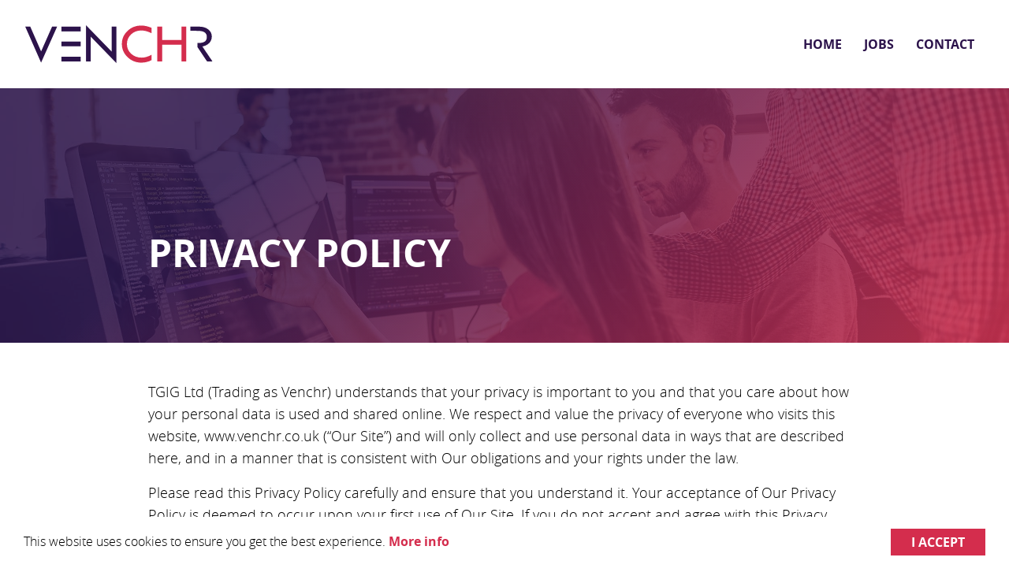

--- FILE ---
content_type: text/html; charset=UTF-8
request_url: https://venchr.co.uk/privacy-policy/
body_size: 16193
content:
<!-- This page is cached by the Hummingbird Performance plugin v3.16.0 - https://wordpress.org/plugins/hummingbird-performance/. --><!doctype html>
<html class="no-js" lang="en">
  <head>
    <meta charset="utf-8" />
    <meta name="author" content="Venchr">
    <meta name="viewport" content="width=device-width, initial-scale=1.0" />
    <title>Privacy Policy - Venchr</title>
	<link rel="shortcut icon" href="https://venchr.co.uk/wp-content/themes/the-outline/fav.ico" />
    <link rel="stylesheet" href="https://venchr.co.uk/wp-content/themes/the-outline/style.css" />
	<link href="https://venchr.co.uk/wp-content/themes/the-outline/LivIconsEvo/css/LivIconsEvo.css" rel="stylesheet">

	<script src="https://kit.fontawesome.com/7892756e41.js" crossorigin="anonymous"></script>
	<!-- Begin Cookie Consent plugin by Silktide - http://silktide.com/cookieconsent -->
	<script type="text/javascript">
		window.cookieconsent_options = {"message":"This website uses cookies to ensure you get the best experience.","dismiss":"I Accept","learnMore":"More info","link":"https://venchr.co.uk/cookie-policy/","theme":"dark-bottom"};
	</script>

	<script type="text/javascript" src="//cdnjs.cloudflare.com/ajax/libs/cookieconsent2/1.0.9/cookieconsent.min.js"></script>
	<!-- End Cookie Consent plugin -->
	
	<script src="https://unpkg.com/scrollreveal@4"></script>
	<meta name='robots' content='index, follow, max-image-preview:large, max-snippet:-1, max-video-preview:-1' />
	<style>img:is([sizes="auto" i], [sizes^="auto," i]) { contain-intrinsic-size: 3000px 1500px }</style>
	
            <script data-no-defer="1" data-ezscrex="false" data-cfasync="false" data-pagespeed-no-defer data-cookieconsent="ignore">
                var ctPublicFunctions = {"_ajax_nonce":"56a33f4775","_rest_nonce":"1056108535","_ajax_url":"\/wp-admin\/admin-ajax.php","_rest_url":"https:\/\/venchr.co.uk\/wp-json\/","data__cookies_type":"native","data__ajax_type":"rest","data__bot_detector_enabled":"0","data__frontend_data_log_enabled":1,"cookiePrefix":"","wprocket_detected":false,"host_url":"venchr.co.uk","text__ee_click_to_select":"Click to select the whole data","text__ee_original_email":"The complete one is","text__ee_got_it":"Got it","text__ee_blocked":"Blocked","text__ee_cannot_connect":"Cannot connect","text__ee_cannot_decode":"Can not decode email. Unknown reason","text__ee_email_decoder":"CleanTalk email decoder","text__ee_wait_for_decoding":"The magic is on the way!","text__ee_decoding_process":"Please wait a few seconds while we decode the contact data."}
            </script>
        
            <script data-no-defer="1" data-ezscrex="false" data-cfasync="false" data-pagespeed-no-defer data-cookieconsent="ignore">
                var ctPublic = {"_ajax_nonce":"56a33f4775","settings__forms__check_internal":"0","settings__forms__check_external":"0","settings__forms__force_protection":"0","settings__forms__search_test":"0","settings__data__bot_detector_enabled":"0","settings__sfw__anti_crawler":0,"blog_home":"https:\/\/venchr.co.uk\/","pixel__setting":"0","pixel__enabled":false,"pixel__url":null,"data__email_check_before_post":"1","data__email_check_exist_post":"0","data__cookies_type":"native","data__key_is_ok":true,"data__visible_fields_required":true,"wl_brandname":"Anti-Spam by CleanTalk","wl_brandname_short":"CleanTalk","ct_checkjs_key":"156092e201d20e417b3af7eb0ccf835e4cb00470f0484a70ae86eb9d35bac1e4","emailEncoderPassKey":"b712022cd93af55c3fb731b20b63481f","bot_detector_forms_excluded":"W10=","advancedCacheExists":true,"varnishCacheExists":false,"wc_ajax_add_to_cart":false}
            </script>
        
	<!-- This site is optimized with the Yoast SEO plugin v26.3 - https://yoast.com/wordpress/plugins/seo/ -->
	<title>Privacy Policy - Venchr</title>
	<link rel="canonical" href="https://venchr.co.uk/privacy-policy/" />
	<meta property="og:locale" content="en_GB" />
	<meta property="og:type" content="article" />
	<meta property="og:title" content="Privacy Policy - Venchr" />
	<meta property="og:description" content="TGIG Ltd (Trading as Venchr) understands that your privacy is important to you and that you care about how your [&hellip;]" />
	<meta property="og:url" content="https://venchr.co.uk/privacy-policy/" />
	<meta property="og:site_name" content="Venchr" />
	<meta property="article:modified_time" content="2025-11-06T09:15:53+00:00" />
	<meta name="twitter:card" content="summary_large_image" />
	<meta name="twitter:label1" content="Estimated reading time" />
	<meta name="twitter:data1" content="10 minutes" />
	<script type="application/ld+json" class="yoast-schema-graph">{"@context":"https://schema.org","@graph":[{"@type":"WebPage","@id":"https://venchr.co.uk/privacy-policy/","url":"https://venchr.co.uk/privacy-policy/","name":"Privacy Policy - Venchr","isPartOf":{"@id":"https://venchr.co.uk/#website"},"datePublished":"2020-02-28T13:32:21+00:00","dateModified":"2025-11-06T09:15:53+00:00","breadcrumb":{"@id":"https://venchr.co.uk/privacy-policy/#breadcrumb"},"inLanguage":"en-GB","potentialAction":[{"@type":"ReadAction","target":["https://venchr.co.uk/privacy-policy/"]}]},{"@type":"BreadcrumbList","@id":"https://venchr.co.uk/privacy-policy/#breadcrumb","itemListElement":[{"@type":"ListItem","position":1,"name":"Home","item":"https://venchr.co.uk/"},{"@type":"ListItem","position":2,"name":"Privacy Policy"}]},{"@type":"WebSite","@id":"https://venchr.co.uk/#website","url":"https://venchr.co.uk/","name":"Venchr","description":"Data-Driven People.","potentialAction":[{"@type":"SearchAction","target":{"@type":"EntryPoint","urlTemplate":"https://venchr.co.uk/?s={search_term_string}"},"query-input":{"@type":"PropertyValueSpecification","valueRequired":true,"valueName":"search_term_string"}}],"inLanguage":"en-GB"}]}</script>
	<!-- / Yoast SEO plugin. -->


<link href='//hb.wpmucdn.com' rel='preconnect' />
<link rel="alternate" type="application/rss+xml" title="Venchr &raquo; Feed" href="https://venchr.co.uk/feed/" />
<link rel="alternate" type="application/rss+xml" title="Venchr &raquo; Comments Feed" href="https://venchr.co.uk/comments/feed/" />
		<!-- This site uses the Google Analytics by ExactMetrics plugin v8.9.0 - Using Analytics tracking - https://www.exactmetrics.com/ -->
							<script src="//www.googletagmanager.com/gtag/js?id=G-6K9WY4WP6Z"  data-cfasync="false" data-wpfc-render="false" type="text/javascript" async></script>
			<script data-cfasync="false" data-wpfc-render="false" type="text/javascript">
				var em_version = '8.9.0';
				var em_track_user = true;
				var em_no_track_reason = '';
								var ExactMetricsDefaultLocations = {"page_location":"https:\/\/venchr.co.uk\/privacy-policy\/"};
								if ( typeof ExactMetricsPrivacyGuardFilter === 'function' ) {
					var ExactMetricsLocations = (typeof ExactMetricsExcludeQuery === 'object') ? ExactMetricsPrivacyGuardFilter( ExactMetricsExcludeQuery ) : ExactMetricsPrivacyGuardFilter( ExactMetricsDefaultLocations );
				} else {
					var ExactMetricsLocations = (typeof ExactMetricsExcludeQuery === 'object') ? ExactMetricsExcludeQuery : ExactMetricsDefaultLocations;
				}

								var disableStrs = [
										'ga-disable-G-6K9WY4WP6Z',
									];

				/* Function to detect opted out users */
				function __gtagTrackerIsOptedOut() {
					for (var index = 0; index < disableStrs.length; index++) {
						if (document.cookie.indexOf(disableStrs[index] + '=true') > -1) {
							return true;
						}
					}

					return false;
				}

				/* Disable tracking if the opt-out cookie exists. */
				if (__gtagTrackerIsOptedOut()) {
					for (var index = 0; index < disableStrs.length; index++) {
						window[disableStrs[index]] = true;
					}
				}

				/* Opt-out function */
				function __gtagTrackerOptout() {
					for (var index = 0; index < disableStrs.length; index++) {
						document.cookie = disableStrs[index] + '=true; expires=Thu, 31 Dec 2099 23:59:59 UTC; path=/';
						window[disableStrs[index]] = true;
					}
				}

				if ('undefined' === typeof gaOptout) {
					function gaOptout() {
						__gtagTrackerOptout();
					}
				}
								window.dataLayer = window.dataLayer || [];

				window.ExactMetricsDualTracker = {
					helpers: {},
					trackers: {},
				};
				if (em_track_user) {
					function __gtagDataLayer() {
						dataLayer.push(arguments);
					}

					function __gtagTracker(type, name, parameters) {
						if (!parameters) {
							parameters = {};
						}

						if (parameters.send_to) {
							__gtagDataLayer.apply(null, arguments);
							return;
						}

						if (type === 'event') {
														parameters.send_to = exactmetrics_frontend.v4_id;
							var hookName = name;
							if (typeof parameters['event_category'] !== 'undefined') {
								hookName = parameters['event_category'] + ':' + name;
							}

							if (typeof ExactMetricsDualTracker.trackers[hookName] !== 'undefined') {
								ExactMetricsDualTracker.trackers[hookName](parameters);
							} else {
								__gtagDataLayer('event', name, parameters);
							}
							
						} else {
							__gtagDataLayer.apply(null, arguments);
						}
					}

					__gtagTracker('js', new Date());
					__gtagTracker('set', {
						'developer_id.dNDMyYj': true,
											});
					if ( ExactMetricsLocations.page_location ) {
						__gtagTracker('set', ExactMetricsLocations);
					}
										__gtagTracker('config', 'G-6K9WY4WP6Z', {"forceSSL":"true"} );
										window.gtag = __gtagTracker;										(function () {
						/* https://developers.google.com/analytics/devguides/collection/analyticsjs/ */
						/* ga and __gaTracker compatibility shim. */
						var noopfn = function () {
							return null;
						};
						var newtracker = function () {
							return new Tracker();
						};
						var Tracker = function () {
							return null;
						};
						var p = Tracker.prototype;
						p.get = noopfn;
						p.set = noopfn;
						p.send = function () {
							var args = Array.prototype.slice.call(arguments);
							args.unshift('send');
							__gaTracker.apply(null, args);
						};
						var __gaTracker = function () {
							var len = arguments.length;
							if (len === 0) {
								return;
							}
							var f = arguments[len - 1];
							if (typeof f !== 'object' || f === null || typeof f.hitCallback !== 'function') {
								if ('send' === arguments[0]) {
									var hitConverted, hitObject = false, action;
									if ('event' === arguments[1]) {
										if ('undefined' !== typeof arguments[3]) {
											hitObject = {
												'eventAction': arguments[3],
												'eventCategory': arguments[2],
												'eventLabel': arguments[4],
												'value': arguments[5] ? arguments[5] : 1,
											}
										}
									}
									if ('pageview' === arguments[1]) {
										if ('undefined' !== typeof arguments[2]) {
											hitObject = {
												'eventAction': 'page_view',
												'page_path': arguments[2],
											}
										}
									}
									if (typeof arguments[2] === 'object') {
										hitObject = arguments[2];
									}
									if (typeof arguments[5] === 'object') {
										Object.assign(hitObject, arguments[5]);
									}
									if ('undefined' !== typeof arguments[1].hitType) {
										hitObject = arguments[1];
										if ('pageview' === hitObject.hitType) {
											hitObject.eventAction = 'page_view';
										}
									}
									if (hitObject) {
										action = 'timing' === arguments[1].hitType ? 'timing_complete' : hitObject.eventAction;
										hitConverted = mapArgs(hitObject);
										__gtagTracker('event', action, hitConverted);
									}
								}
								return;
							}

							function mapArgs(args) {
								var arg, hit = {};
								var gaMap = {
									'eventCategory': 'event_category',
									'eventAction': 'event_action',
									'eventLabel': 'event_label',
									'eventValue': 'event_value',
									'nonInteraction': 'non_interaction',
									'timingCategory': 'event_category',
									'timingVar': 'name',
									'timingValue': 'value',
									'timingLabel': 'event_label',
									'page': 'page_path',
									'location': 'page_location',
									'title': 'page_title',
									'referrer' : 'page_referrer',
								};
								for (arg in args) {
																		if (!(!args.hasOwnProperty(arg) || !gaMap.hasOwnProperty(arg))) {
										hit[gaMap[arg]] = args[arg];
									} else {
										hit[arg] = args[arg];
									}
								}
								return hit;
							}

							try {
								f.hitCallback();
							} catch (ex) {
							}
						};
						__gaTracker.create = newtracker;
						__gaTracker.getByName = newtracker;
						__gaTracker.getAll = function () {
							return [];
						};
						__gaTracker.remove = noopfn;
						__gaTracker.loaded = true;
						window['__gaTracker'] = __gaTracker;
					})();
									} else {
										console.log("");
					(function () {
						function __gtagTracker() {
							return null;
						}

						window['__gtagTracker'] = __gtagTracker;
						window['gtag'] = __gtagTracker;
					})();
									}
			</script>
			
							<!-- / Google Analytics by ExactMetrics -->
		<script type="text/javascript">
/* <![CDATA[ */
window._wpemojiSettings = {"baseUrl":"https:\/\/s.w.org\/images\/core\/emoji\/16.0.1\/72x72\/","ext":".png","svgUrl":"https:\/\/s.w.org\/images\/core\/emoji\/16.0.1\/svg\/","svgExt":".svg","source":{"concatemoji":"https:\/\/venchr.co.uk\/wp-includes\/js\/wp-emoji-release.min.js?ver=a73a3d66004cfa2bfa59cc6fbe2b47ac"}};
/*! This file is auto-generated */
!function(s,n){var o,i,e;function c(e){try{var t={supportTests:e,timestamp:(new Date).valueOf()};sessionStorage.setItem(o,JSON.stringify(t))}catch(e){}}function p(e,t,n){e.clearRect(0,0,e.canvas.width,e.canvas.height),e.fillText(t,0,0);var t=new Uint32Array(e.getImageData(0,0,e.canvas.width,e.canvas.height).data),a=(e.clearRect(0,0,e.canvas.width,e.canvas.height),e.fillText(n,0,0),new Uint32Array(e.getImageData(0,0,e.canvas.width,e.canvas.height).data));return t.every(function(e,t){return e===a[t]})}function u(e,t){e.clearRect(0,0,e.canvas.width,e.canvas.height),e.fillText(t,0,0);for(var n=e.getImageData(16,16,1,1),a=0;a<n.data.length;a++)if(0!==n.data[a])return!1;return!0}function f(e,t,n,a){switch(t){case"flag":return n(e,"\ud83c\udff3\ufe0f\u200d\u26a7\ufe0f","\ud83c\udff3\ufe0f\u200b\u26a7\ufe0f")?!1:!n(e,"\ud83c\udde8\ud83c\uddf6","\ud83c\udde8\u200b\ud83c\uddf6")&&!n(e,"\ud83c\udff4\udb40\udc67\udb40\udc62\udb40\udc65\udb40\udc6e\udb40\udc67\udb40\udc7f","\ud83c\udff4\u200b\udb40\udc67\u200b\udb40\udc62\u200b\udb40\udc65\u200b\udb40\udc6e\u200b\udb40\udc67\u200b\udb40\udc7f");case"emoji":return!a(e,"\ud83e\udedf")}return!1}function g(e,t,n,a){var r="undefined"!=typeof WorkerGlobalScope&&self instanceof WorkerGlobalScope?new OffscreenCanvas(300,150):s.createElement("canvas"),o=r.getContext("2d",{willReadFrequently:!0}),i=(o.textBaseline="top",o.font="600 32px Arial",{});return e.forEach(function(e){i[e]=t(o,e,n,a)}),i}function t(e){var t=s.createElement("script");t.src=e,t.defer=!0,s.head.appendChild(t)}"undefined"!=typeof Promise&&(o="wpEmojiSettingsSupports",i=["flag","emoji"],n.supports={everything:!0,everythingExceptFlag:!0},e=new Promise(function(e){s.addEventListener("DOMContentLoaded",e,{once:!0})}),new Promise(function(t){var n=function(){try{var e=JSON.parse(sessionStorage.getItem(o));if("object"==typeof e&&"number"==typeof e.timestamp&&(new Date).valueOf()<e.timestamp+604800&&"object"==typeof e.supportTests)return e.supportTests}catch(e){}return null}();if(!n){if("undefined"!=typeof Worker&&"undefined"!=typeof OffscreenCanvas&&"undefined"!=typeof URL&&URL.createObjectURL&&"undefined"!=typeof Blob)try{var e="postMessage("+g.toString()+"("+[JSON.stringify(i),f.toString(),p.toString(),u.toString()].join(",")+"));",a=new Blob([e],{type:"text/javascript"}),r=new Worker(URL.createObjectURL(a),{name:"wpTestEmojiSupports"});return void(r.onmessage=function(e){c(n=e.data),r.terminate(),t(n)})}catch(e){}c(n=g(i,f,p,u))}t(n)}).then(function(e){for(var t in e)n.supports[t]=e[t],n.supports.everything=n.supports.everything&&n.supports[t],"flag"!==t&&(n.supports.everythingExceptFlag=n.supports.everythingExceptFlag&&n.supports[t]);n.supports.everythingExceptFlag=n.supports.everythingExceptFlag&&!n.supports.flag,n.DOMReady=!1,n.readyCallback=function(){n.DOMReady=!0}}).then(function(){return e}).then(function(){var e;n.supports.everything||(n.readyCallback(),(e=n.source||{}).concatemoji?t(e.concatemoji):e.wpemoji&&e.twemoji&&(t(e.twemoji),t(e.wpemoji)))}))}((window,document),window._wpemojiSettings);
/* ]]> */
</script>
<style id='wp-emoji-styles-inline-css' type='text/css'>

	img.wp-smiley, img.emoji {
		display: inline !important;
		border: none !important;
		box-shadow: none !important;
		height: 1em !important;
		width: 1em !important;
		margin: 0 0.07em !important;
		vertical-align: -0.1em !important;
		background: none !important;
		padding: 0 !important;
	}
</style>
<link rel='stylesheet' id='wp-block-library-css' href='https://venchr.co.uk/wp-includes/css/dist/block-library/style.min.css?ver=a73a3d66004cfa2bfa59cc6fbe2b47ac' type='text/css' media='all' />
<style id='classic-theme-styles-inline-css' type='text/css'>
/*! This file is auto-generated */
.wp-block-button__link{color:#fff;background-color:#32373c;border-radius:9999px;box-shadow:none;text-decoration:none;padding:calc(.667em + 2px) calc(1.333em + 2px);font-size:1.125em}.wp-block-file__button{background:#32373c;color:#fff;text-decoration:none}
</style>
<style id='global-styles-inline-css' type='text/css'>
:root{--wp--preset--aspect-ratio--square: 1;--wp--preset--aspect-ratio--4-3: 4/3;--wp--preset--aspect-ratio--3-4: 3/4;--wp--preset--aspect-ratio--3-2: 3/2;--wp--preset--aspect-ratio--2-3: 2/3;--wp--preset--aspect-ratio--16-9: 16/9;--wp--preset--aspect-ratio--9-16: 9/16;--wp--preset--color--black: #000000;--wp--preset--color--cyan-bluish-gray: #abb8c3;--wp--preset--color--white: #ffffff;--wp--preset--color--pale-pink: #f78da7;--wp--preset--color--vivid-red: #cf2e2e;--wp--preset--color--luminous-vivid-orange: #ff6900;--wp--preset--color--luminous-vivid-amber: #fcb900;--wp--preset--color--light-green-cyan: #7bdcb5;--wp--preset--color--vivid-green-cyan: #00d084;--wp--preset--color--pale-cyan-blue: #8ed1fc;--wp--preset--color--vivid-cyan-blue: #0693e3;--wp--preset--color--vivid-purple: #9b51e0;--wp--preset--gradient--vivid-cyan-blue-to-vivid-purple: linear-gradient(135deg,rgba(6,147,227,1) 0%,rgb(155,81,224) 100%);--wp--preset--gradient--light-green-cyan-to-vivid-green-cyan: linear-gradient(135deg,rgb(122,220,180) 0%,rgb(0,208,130) 100%);--wp--preset--gradient--luminous-vivid-amber-to-luminous-vivid-orange: linear-gradient(135deg,rgba(252,185,0,1) 0%,rgba(255,105,0,1) 100%);--wp--preset--gradient--luminous-vivid-orange-to-vivid-red: linear-gradient(135deg,rgba(255,105,0,1) 0%,rgb(207,46,46) 100%);--wp--preset--gradient--very-light-gray-to-cyan-bluish-gray: linear-gradient(135deg,rgb(238,238,238) 0%,rgb(169,184,195) 100%);--wp--preset--gradient--cool-to-warm-spectrum: linear-gradient(135deg,rgb(74,234,220) 0%,rgb(151,120,209) 20%,rgb(207,42,186) 40%,rgb(238,44,130) 60%,rgb(251,105,98) 80%,rgb(254,248,76) 100%);--wp--preset--gradient--blush-light-purple: linear-gradient(135deg,rgb(255,206,236) 0%,rgb(152,150,240) 100%);--wp--preset--gradient--blush-bordeaux: linear-gradient(135deg,rgb(254,205,165) 0%,rgb(254,45,45) 50%,rgb(107,0,62) 100%);--wp--preset--gradient--luminous-dusk: linear-gradient(135deg,rgb(255,203,112) 0%,rgb(199,81,192) 50%,rgb(65,88,208) 100%);--wp--preset--gradient--pale-ocean: linear-gradient(135deg,rgb(255,245,203) 0%,rgb(182,227,212) 50%,rgb(51,167,181) 100%);--wp--preset--gradient--electric-grass: linear-gradient(135deg,rgb(202,248,128) 0%,rgb(113,206,126) 100%);--wp--preset--gradient--midnight: linear-gradient(135deg,rgb(2,3,129) 0%,rgb(40,116,252) 100%);--wp--preset--font-size--small: 13px;--wp--preset--font-size--medium: 20px;--wp--preset--font-size--large: 36px;--wp--preset--font-size--x-large: 42px;--wp--preset--spacing--20: 0.44rem;--wp--preset--spacing--30: 0.67rem;--wp--preset--spacing--40: 1rem;--wp--preset--spacing--50: 1.5rem;--wp--preset--spacing--60: 2.25rem;--wp--preset--spacing--70: 3.38rem;--wp--preset--spacing--80: 5.06rem;--wp--preset--shadow--natural: 6px 6px 9px rgba(0, 0, 0, 0.2);--wp--preset--shadow--deep: 12px 12px 50px rgba(0, 0, 0, 0.4);--wp--preset--shadow--sharp: 6px 6px 0px rgba(0, 0, 0, 0.2);--wp--preset--shadow--outlined: 6px 6px 0px -3px rgba(255, 255, 255, 1), 6px 6px rgba(0, 0, 0, 1);--wp--preset--shadow--crisp: 6px 6px 0px rgba(0, 0, 0, 1);}:where(.is-layout-flex){gap: 0.5em;}:where(.is-layout-grid){gap: 0.5em;}body .is-layout-flex{display: flex;}.is-layout-flex{flex-wrap: wrap;align-items: center;}.is-layout-flex > :is(*, div){margin: 0;}body .is-layout-grid{display: grid;}.is-layout-grid > :is(*, div){margin: 0;}:where(.wp-block-columns.is-layout-flex){gap: 2em;}:where(.wp-block-columns.is-layout-grid){gap: 2em;}:where(.wp-block-post-template.is-layout-flex){gap: 1.25em;}:where(.wp-block-post-template.is-layout-grid){gap: 1.25em;}.has-black-color{color: var(--wp--preset--color--black) !important;}.has-cyan-bluish-gray-color{color: var(--wp--preset--color--cyan-bluish-gray) !important;}.has-white-color{color: var(--wp--preset--color--white) !important;}.has-pale-pink-color{color: var(--wp--preset--color--pale-pink) !important;}.has-vivid-red-color{color: var(--wp--preset--color--vivid-red) !important;}.has-luminous-vivid-orange-color{color: var(--wp--preset--color--luminous-vivid-orange) !important;}.has-luminous-vivid-amber-color{color: var(--wp--preset--color--luminous-vivid-amber) !important;}.has-light-green-cyan-color{color: var(--wp--preset--color--light-green-cyan) !important;}.has-vivid-green-cyan-color{color: var(--wp--preset--color--vivid-green-cyan) !important;}.has-pale-cyan-blue-color{color: var(--wp--preset--color--pale-cyan-blue) !important;}.has-vivid-cyan-blue-color{color: var(--wp--preset--color--vivid-cyan-blue) !important;}.has-vivid-purple-color{color: var(--wp--preset--color--vivid-purple) !important;}.has-black-background-color{background-color: var(--wp--preset--color--black) !important;}.has-cyan-bluish-gray-background-color{background-color: var(--wp--preset--color--cyan-bluish-gray) !important;}.has-white-background-color{background-color: var(--wp--preset--color--white) !important;}.has-pale-pink-background-color{background-color: var(--wp--preset--color--pale-pink) !important;}.has-vivid-red-background-color{background-color: var(--wp--preset--color--vivid-red) !important;}.has-luminous-vivid-orange-background-color{background-color: var(--wp--preset--color--luminous-vivid-orange) !important;}.has-luminous-vivid-amber-background-color{background-color: var(--wp--preset--color--luminous-vivid-amber) !important;}.has-light-green-cyan-background-color{background-color: var(--wp--preset--color--light-green-cyan) !important;}.has-vivid-green-cyan-background-color{background-color: var(--wp--preset--color--vivid-green-cyan) !important;}.has-pale-cyan-blue-background-color{background-color: var(--wp--preset--color--pale-cyan-blue) !important;}.has-vivid-cyan-blue-background-color{background-color: var(--wp--preset--color--vivid-cyan-blue) !important;}.has-vivid-purple-background-color{background-color: var(--wp--preset--color--vivid-purple) !important;}.has-black-border-color{border-color: var(--wp--preset--color--black) !important;}.has-cyan-bluish-gray-border-color{border-color: var(--wp--preset--color--cyan-bluish-gray) !important;}.has-white-border-color{border-color: var(--wp--preset--color--white) !important;}.has-pale-pink-border-color{border-color: var(--wp--preset--color--pale-pink) !important;}.has-vivid-red-border-color{border-color: var(--wp--preset--color--vivid-red) !important;}.has-luminous-vivid-orange-border-color{border-color: var(--wp--preset--color--luminous-vivid-orange) !important;}.has-luminous-vivid-amber-border-color{border-color: var(--wp--preset--color--luminous-vivid-amber) !important;}.has-light-green-cyan-border-color{border-color: var(--wp--preset--color--light-green-cyan) !important;}.has-vivid-green-cyan-border-color{border-color: var(--wp--preset--color--vivid-green-cyan) !important;}.has-pale-cyan-blue-border-color{border-color: var(--wp--preset--color--pale-cyan-blue) !important;}.has-vivid-cyan-blue-border-color{border-color: var(--wp--preset--color--vivid-cyan-blue) !important;}.has-vivid-purple-border-color{border-color: var(--wp--preset--color--vivid-purple) !important;}.has-vivid-cyan-blue-to-vivid-purple-gradient-background{background: var(--wp--preset--gradient--vivid-cyan-blue-to-vivid-purple) !important;}.has-light-green-cyan-to-vivid-green-cyan-gradient-background{background: var(--wp--preset--gradient--light-green-cyan-to-vivid-green-cyan) !important;}.has-luminous-vivid-amber-to-luminous-vivid-orange-gradient-background{background: var(--wp--preset--gradient--luminous-vivid-amber-to-luminous-vivid-orange) !important;}.has-luminous-vivid-orange-to-vivid-red-gradient-background{background: var(--wp--preset--gradient--luminous-vivid-orange-to-vivid-red) !important;}.has-very-light-gray-to-cyan-bluish-gray-gradient-background{background: var(--wp--preset--gradient--very-light-gray-to-cyan-bluish-gray) !important;}.has-cool-to-warm-spectrum-gradient-background{background: var(--wp--preset--gradient--cool-to-warm-spectrum) !important;}.has-blush-light-purple-gradient-background{background: var(--wp--preset--gradient--blush-light-purple) !important;}.has-blush-bordeaux-gradient-background{background: var(--wp--preset--gradient--blush-bordeaux) !important;}.has-luminous-dusk-gradient-background{background: var(--wp--preset--gradient--luminous-dusk) !important;}.has-pale-ocean-gradient-background{background: var(--wp--preset--gradient--pale-ocean) !important;}.has-electric-grass-gradient-background{background: var(--wp--preset--gradient--electric-grass) !important;}.has-midnight-gradient-background{background: var(--wp--preset--gradient--midnight) !important;}.has-small-font-size{font-size: var(--wp--preset--font-size--small) !important;}.has-medium-font-size{font-size: var(--wp--preset--font-size--medium) !important;}.has-large-font-size{font-size: var(--wp--preset--font-size--large) !important;}.has-x-large-font-size{font-size: var(--wp--preset--font-size--x-large) !important;}
:where(.wp-block-post-template.is-layout-flex){gap: 1.25em;}:where(.wp-block-post-template.is-layout-grid){gap: 1.25em;}
:where(.wp-block-columns.is-layout-flex){gap: 2em;}:where(.wp-block-columns.is-layout-grid){gap: 2em;}
:root :where(.wp-block-pullquote){font-size: 1.5em;line-height: 1.6;}
</style>
<link rel='stylesheet' id='cleantalk-public-css-css' href='https://venchr.co.uk/wp-content/plugins/cleantalk-spam-protect/css/cleantalk-public.min.css?ver=6.67_1761960579' type='text/css' media='all' />
<link rel='stylesheet' id='cleantalk-email-decoder-css-css' href='https://venchr.co.uk/wp-content/plugins/cleantalk-spam-protect/css/cleantalk-email-decoder.min.css?ver=6.67_1761960579' type='text/css' media='all' />
<link rel='stylesheet' id='contact-form-7-css' href='https://venchr.co.uk/wp-content/plugins/contact-form-7/includes/css/styles.css?ver=6.1.3' type='text/css' media='all' />
<link rel='stylesheet' id='searchandfilter-css' href='https://venchr.co.uk/wp-content/plugins/search-filter/style.css?ver=1' type='text/css' media='all' />
<link rel='stylesheet' id='dashicons-css' href='https://venchr.co.uk/wp-includes/css/dashicons.min.css?ver=a73a3d66004cfa2bfa59cc6fbe2b47ac' type='text/css' media='all' />
<script type="text/javascript" src="https://venchr.co.uk/wp-content/plugins/google-analytics-dashboard-for-wp/assets/js/frontend-gtag.min.js?ver=8.9.0" id="exactmetrics-frontend-script-js" async="async" data-wp-strategy="async"></script>
<script data-cfasync="false" data-wpfc-render="false" type="text/javascript" id='exactmetrics-frontend-script-js-extra'>/* <![CDATA[ */
var exactmetrics_frontend = {"js_events_tracking":"true","download_extensions":"zip,mp3,mpeg,pdf,docx,pptx,xlsx,rar","inbound_paths":"[{\"path\":\"\\\/go\\\/\",\"label\":\"affiliate\"},{\"path\":\"\\\/recommend\\\/\",\"label\":\"affiliate\"}]","home_url":"https:\/\/venchr.co.uk","hash_tracking":"false","v4_id":"G-6K9WY4WP6Z"};/* ]]> */
</script>
<script type="text/javascript" src="https://venchr.co.uk/wp-content/plugins/cleantalk-spam-protect/js/apbct-public-bundle_gathering.min.js?ver=6.67_1761960579" id="apbct-public-bundle_gathering.min-js-js"></script>
<link rel="https://api.w.org/" href="https://venchr.co.uk/wp-json/" /><link rel="alternate" title="JSON" type="application/json" href="https://venchr.co.uk/wp-json/wp/v2/pages/24" /><link rel="EditURI" type="application/rsd+xml" title="RSD" href="https://venchr.co.uk/xmlrpc.php?rsd" />

<link rel='shortlink' href='https://venchr.co.uk/?p=24' />
<link rel="alternate" title="oEmbed (JSON)" type="application/json+oembed" href="https://venchr.co.uk/wp-json/oembed/1.0/embed?url=https%3A%2F%2Fvenchr.co.uk%2Fprivacy-policy%2F" />
<link rel="alternate" title="oEmbed (XML)" type="text/xml+oembed" href="https://venchr.co.uk/wp-json/oembed/1.0/embed?url=https%3A%2F%2Fvenchr.co.uk%2Fprivacy-policy%2F&#038;format=xml" />
<!-- site-navigation-element Schema optimized by Schema Pro --><script type="application/ld+json">{"@context":"https:\/\/schema.org","@graph":[{"@context":"https:\/\/schema.org","@type":"SiteNavigationElement","id":"site-navigation","name":"Home","url":"https:\/\/venchr.co.uk\/"},{"@context":"https:\/\/schema.org","@type":"SiteNavigationElement","id":"site-navigation","name":"Jobs","url":"https:\/\/www.linkedin.com\/jobs\/venchr-jobs-worldwide?f_C=71186255"},{"@context":"https:\/\/schema.org","@type":"SiteNavigationElement","id":"site-navigation","name":"Contact","url":"https:\/\/venchr.co.uk\/contact-us\/"}]}</script><!-- / site-navigation-element Schema optimized by Schema Pro --><!-- sitelink-search-box Schema optimized by Schema Pro --><script type="application/ld+json">{"@context":"https:\/\/schema.org","@type":"WebSite","name":"Venchr","url":"https:\/\/venchr.co.uk","potentialAction":[{"@type":"SearchAction","target":"https:\/\/venchr.co.uk\/?s={search_term_string}","query-input":"required name=search_term_string"}]}</script><!-- / sitelink-search-box Schema optimized by Schema Pro --><!-- breadcrumb Schema optimized by Schema Pro --><script type="application/ld+json">{"@context":"https:\/\/schema.org","@type":"BreadcrumbList","itemListElement":[{"@type":"ListItem","position":1,"item":{"@id":"https:\/\/venchr.co.uk\/","name":"Home"}},{"@type":"ListItem","position":2,"item":{"@id":"https:\/\/venchr.co.uk\/privacy-policy\/","name":"Privacy Policy"}}]}</script><!-- / breadcrumb Schema optimized by Schema Pro -->			<style id="wpsp-style-frontend"></style>
			  </head>
  <body>

	<div class="animsition" 
	data-animsition-in-class="fade-in"
	data-animsition-in-duration="1000"
	data-animsition-out-class="fade-out"
	data-animsition-out-duration="1000">


<!----- Menu ----->

	<div class="menu-animate">
		<a href="https://venchr.co.uk/">
			<img class="main-menu-logo" src="https://venchr.co.uk/wp-content/themes/the-outline/img/logo.svg" alt="Venchr" />
		</a>
		
		<!----- Intelletec Logo -----
		<img class="intelletec-logo" src="https://venchr.co.uk/wp-content/themes/the-outline/img/intelletec-grey.png" alt="Venchr" />
		<!----->

		<!----- Traditional Menu ----->
		<div class="main-menu-buttons desktop">
			<div class="menu-main-container"><ul id="menu-main" class="menu"><li id="menu-item-357" class="menu-item menu-item-type-post_type menu-item-object-page menu-item-home menu-item-357"><a href="https://venchr.co.uk/">Home</a></li>
<li id="menu-item-1280" class="menu-item menu-item-type-custom menu-item-object-custom menu-item-1280"><a target="_blank" href="https://www.linkedin.com/jobs/venchr-jobs-worldwide?f_C=71186255">Jobs</a></li>
<li id="menu-item-360" class="menu-item menu-item-type-post_type menu-item-object-page menu-item-360"><a href="https://venchr.co.uk/contact-us/">Contact</a></li>
</ul></div>		</div>
		<!----->

		<div class="main-menu-slide mobile">
			<label for="slide" onclick="myFunction(this)">
				<div class="hamburger hamburger--spin">
				  <span class="hamburger-box">
					<span class="hamburger-inner"></span>
				  </span>
				</div>
			</label>
			<input type="checkbox" name="slide" id="slide">
			<div class="main-menu-slide-container">
			<div class="menu-slide-animate">
				<div class="menu-main-container"><ul id="menu-main-1" class="menu"><li class="menu-item menu-item-type-post_type menu-item-object-page menu-item-home menu-item-357"><a href="https://venchr.co.uk/">Home</a></li>
<li class="menu-item menu-item-type-custom menu-item-object-custom menu-item-1280"><a target="_blank" href="https://www.linkedin.com/jobs/venchr-jobs-worldwide?f_C=71186255">Jobs</a></li>
<li class="menu-item menu-item-type-post_type menu-item-object-page menu-item-360"><a href="https://venchr.co.uk/contact-us/">Contact</a></li>
</ul></div>				<div class="less-padding">
					<a class="button" data-open="alerts">Get job alerts</a>
				</div>
			</div>
			</div>
		</div>
	</div>

<!----->

<!----- Menu Reveal Buttons ----->

<div id="alerts" class="reveal full" data-reveal data-animation-in="fade-in" data-animation-out="fade-out">	
	<div class="menu-animate">
		<a href="https://venchr.co.uk/">
			<img class="main-menu-logo" src="https://venchr.co.uk/wp-content/themes/the-outline/img/logo.svg" alt="Venchr" />
		</a>
		<a class="close-button" data-close aria-label="Close reveal">
			<div style="height: 3em;"><i class="fal fa-times fa-3x"></i></div>
		</a>
	</div>
	<div class="grid-container full">
		<div class="grid-y medium-grid-frame">
		<div class="grid-x alert-padding-y align-center" style="height: 100%;">
			<div class="large-9 small-12 cell align-self-middle">
				
<div class="wpcf7 no-js" id="wpcf7-f547-o1" lang="en-GB" dir="ltr" data-wpcf7-id="547">
<div class="screen-reader-response"><p role="status" aria-live="polite" aria-atomic="true"></p> <ul></ul></div>
<form action="/privacy-policy/#wpcf7-f547-o1" method="post" class="wpcf7-form init" aria-label="Contact form" novalidate="novalidate" data-status="init">
<fieldset class="hidden-fields-container"><input type="hidden" name="_wpcf7" value="547" /><input type="hidden" name="_wpcf7_version" value="6.1.3" /><input type="hidden" name="_wpcf7_locale" value="en_GB" /><input type="hidden" name="_wpcf7_unit_tag" value="wpcf7-f547-o1" /><input type="hidden" name="_wpcf7_container_post" value="0" /><input type="hidden" name="_wpcf7_posted_data_hash" value="" /><input type="hidden" name="_wpcf7dtx_version" value="5.0.3" />
</fieldset>
<div class="grid-x grid-padding-x">
	<div class="small-12 cell">
		<h2><strong>Sign up for job alerts</strong>
		</h2>
	</div>
	<div class="medium-6 cell">
		<p><span class="wpcf7-form-control-wrap" data-name="your-name"><input size="40" maxlength="400" class="wpcf7-form-control wpcf7-text wpcf7-validates-as-required" aria-required="true" aria-invalid="false" placeholder="Your name..." value="" type="text" name="your-name" /></span>
		</p>
	</div>
	<div class="medium-6 cell">
		<p><span class="wpcf7-form-control-wrap" data-name="your-email"><input size="40" maxlength="400" class="wpcf7-form-control wpcf7-email wpcf7-validates-as-required wpcf7-text wpcf7-validates-as-email" aria-required="true" aria-invalid="false" placeholder="Your email..." value="" type="email" name="your-email" /></span>
		</p>
	</div>
	<div class="small-12 cell text-left margin-bottom">
		<p><label><span class="wpcf7-form-control-wrap" data-name="checkbox"><span class="wpcf7-form-control wpcf7-checkbox wpcf7-validates-as-required"><span class="wpcf7-list-item first last"><input type="checkbox" name="checkbox[]" value="I accept" /><span class="wpcf7-list-item-label">I accept</span></span></span></span> <span>the terms of the <a href="/privacy-policy/" target="_blank">Privacy Policy</a> and agree for this data be sent to info@venchr.co.uk, and be used to send me job alerts.</span></label>
		</p>
	</div>
	<div class="small-12 cell fullWidthImage">
		<p><input class="wpcf7-form-control wpcf7-submit has-spinner" type="submit" value="Get Alerts" />
		</p>
	</div>
</div><input
                    class="apbct_special_field apbct_email_id__wp_contact_form_7"
                    name="apbct__email_id__wp_contact_form_7"
                    aria-label="apbct__label_id__wp_contact_form_7"
                    type="text" size="30" maxlength="200" autocomplete="off"
                    value=""
                /><div class="wpcf7-response-output" aria-hidden="true"></div>
</form>
</div>
			</div>
		</div>
		</div>
	</div>
</div>

<!----->

	<div style="height: 7em;"></div>

	<div class="parallax-window" data-parallax="scroll" data-image-src="https://venchr.co.uk/wp-content/themes/the-outline/img/bg1.jpg">
	<div class="gradient-overlay white-text border-padding">
		<div class="grid-container full">
			<div class="grid-x archive-padding-y align-center">
				<div class="large-9 small-12 cell">
					<div class="grid-x grid-padding-x">
						<div class="small-12 cell">
							<h1><strong>Privacy Policy</strong></h1>
						</div>
					</div>
				</div>
			</div>
		</div>
	</div>
	</div>

	<div class="white border-padding">
		<div class="grid-container full">
			<div class="grid-x padding-y align-center">
				<div class="large-9 small-12 cell">
					<div class="grid-x grid-padding-x">
						<div class="small-12 cell">
							<div id="page">
																	<p>TGIG Ltd (Trading as Venchr) understands that your privacy is important to you and that you care about how your personal data is used and shared online. We respect and value the privacy of everyone who visits this website, www.venchr.co.uk (“Our Site”) and will only collect and use personal data in ways that are described here, and in a manner that is consistent with Our obligations and your rights under the law.</p>
<p>Please read this Privacy Policy carefully and ensure that you understand it. Your acceptance of Our Privacy Policy is deemed to occur upon your first use of Our Site. If you do not accept and agree with this Privacy Policy, you must stop using Our Site immediately.</p>
<h4><strong>1. DEFINITIONS AND INTERPRETATION</strong></h4>
<p>In this Policy, the following terms shall have the following meanings:</p>
<p>“personal data” means any and all data that relates to an identifiable person who can be directly or indirectly identified from that data. In this case, it means personal data that you give to Us via Our Site. This definition shall, where applicable, incorporate the definitions provided in the EU law retained version of the General Data Protection Regulation (2016/679) (“UK GDPR”) and the Data Protection Act 2018 (together, “Data Protection Legislation”); and</p>
<p>“We/Us/Our” means TGIG Ltd (Trading as Venchr), a limited company registered in England under company number 13153440, whose registered address is at Unit 1b Focus 4 Fourth Avenue, Letchworth Garden City, Hertfordshire, England, SG6 2TU</p>
<h4><strong>2. INFORMATION ABOUT US</strong></h4>
<p>2.1 Our Site is operated by TGIG Ltd (Trading As Venchr), a limited company registered in England under company number 13153440, whose registered address is at Unit 1b Focus 4 Fourth Avenue, Letchworth Garden City, Hertfordshire, England, SG6 2TU</p>
<p>2.3 Our Data Protection Contact is Ben Charlton and can be contacted by email at info@venchr.co.uk or by telephone on +44 20 3608 8840.</p>
<h4><strong>3. WHAT DOES THIS POLICY COVER?</strong></h4>
<p>This Privacy Policy applies only to your use of Our Site. Our Site may contain links to other websites. Please note that We have no control over how your data is collected, stored, or used by other websites and We advise you to check the privacy policies of any such websites before providing any data to them.</p>
<h4><strong>4. YOUR RIGHTS</strong></h4>
<p>4.1 As a data subject, you have the following rights under the Data Protection Legislation, which this Policy and Our use of personal data have been designed to uphold:</p>
<p>4.1.1 The right to be informed about Our collection and use of personal data;</p>
<p>4.1.2 The right of access to the personal data We hold about you (see section 13);</p>
<p>4.1.3 The right to rectification if any personal data We hold about you is inaccurate or incomplete (please contact Us using the details in section 14);</p>
<p>4.1.4 The right to be forgotten – i.e. the right to ask Us to delete any personal data We hold about you (We only hold your personal data for a limited time, as explained in section 7 but if you would like Us to delete it sooner, please contact Us using the details in section 14);</p>
<p>4.1.5 The right to restrict (i.e. prevent) the processing of your personal data;</p>
<p>4.1.6 The right to data portability (obtaining a copy of your personal data to re-use with another service or organisation);</p>
<p>4.1.7 The right to object to Us using your personal data for particular purposes; and</p>
<p>4.1.8 Rights with respect to automated decision making and profiling.</p>
<p>4.2 If you have any cause for complaint about Our use of your personal data, please contact Us using the details provided in section 14 and We will do Our best to solve the problem for you. If We are unable to help, you also have the right to lodge a complaint with the UK’s supervisory authority, the Information Commissioner’s Office.</p>
<p>4.3 For further information about your rights, please contact the Information Commissioner’s Office or your local Citizens Advice Bureau.</p>
<h4><strong>5. WHAT DATA DO WE COLLECT?</strong></h4>
<p>Depending upon your use of Our Site, We may collect some or all of the following personal and non-personal data:</p>
<p>5.1 name;</p>
<p>5.2 date of birth;</p>
<p>5.3 gender;</p>
<p>5.4 business/company name;</p>
<p>5.5 job title;</p>
<p>5.6 profession;</p>
<p>5.7 contact information such as email addresses and telephone numbers; and</p>
<p>5.8 demographic information such as post code, preferences, and interests.</p>
<h4><strong>6. THIRD PARTIES WE ENGAGE</strong></h4>
<p>We engage the services of third party sourcing tools that scour the internet for publicly available contact information, such as name and email address, or by using computer software will predict your email address. The purpose of collection and processing of your personal data in this way is to contact you via email to ascertain whether you are looking for a new employment opportunity. The lawful basis is direct marketing so that we are able to present employment opportunities to you on behalf of our company customers with vacancies. The third party tools we currently use are Loxo and Sourcebreaker. If you do not wish for Us to contact you, you should raise your issue directly with these sourcing tools and request that your contact details be removed from their database. You may also unsubscribe to the emails we send to you.<br />
Please refer to the privacy policies of the third party sourcing tools we use here: Loxo and Sourcebreaker.</p>
<h4><strong>7. HOW DO WE USE YOUR DATA?</strong></h4>
<p>7.1 All personal data is processed and stored securely, for no longer than is necessary in light of the reason(s) for which it was first collected. We will comply with Our obligations and safeguard your rights under Data Protection Legislation at all times. For more details on security see section 8, below.</p>
<p>7.2 Our use of your personal data will always have a lawful basis, either because it is necessary for Our performance of a contract with you, because you have consented to Our use of your personal data (e.g. by subscribing to emails), or because it is in Our legitimate interests. Specifically, We may use your data for the following purposes:</p>
<p>7.2.1 Supplying Our services to you (please note that We require your personal data in order to enter into a contract with you);</p>
<p>7.2.2 Personalising and tailoring Our services for you;</p>
<p>7.2.3 Replying to emails from you;</p>
<p>7.2.4 Supplying you with emails that you have opted into (you may unsubscribe or opt-out at any time by emailing info@venchr.co.uk</p>
<p>7.3 With your permission and/or where permitted by law, We may also use your data for marketing purposes which may include contacting you by email AND/OR telephone AND/OR text message with information, news, and offers on Our services. We will not, however, send you any unsolicited marketing or spam and will take all reasonable steps to ensure that We fully protect your rights and comply with Our obligations under Data Protection Legislation and the Privacy and Electronic Communications (EC Directive) Regulations 2003.</p>
<p>7.4 You have the right to withdraw your consent to Us using your personal data at any time, and to request that We delete it.</p>
<p>7.5 We do not keep your personal data for any longer than is necessary in light of the reason(s) for which it was first collected. Data will therefore be retained for the following periods (or its retention will be determined on the following bases):</p>
<p>7.5.1 We will not hold any personal data for a period of more than 24 months after the last contact with you.</p>
<h4><strong>8. HOW AND WHERE DO WE STORE YOUR DATA?</strong></h4>
<p>8.1 We only keep your personal data for as long as We need to in order to use it as described above in section 7, and/or for as long as We have your permission to keep it.</p>
<p>8.2 Your data will only be stored within the United Kingdom. We may transfer your collected data to storage outside the European Economic Area (“the EEA) (The EEA consists of all EU member states, plus Norway, Iceland, and Liechtenstein) or the United Kingdom. It may be processed outside the EEA or the United Kingdom so that you may receive the services Our Site provides. If We do store or transfer data outside the EEA or the United Kingdom, We will take all reasonable steps to ensure that your data is treated as safely and securely as it would be within the EEA or the United Kingdom. This means that sometimes We may need to use legally binding contractual terms between Us and any third parties we engage with and the use of the EU-approved Model Contractual Arrangements.</p>
<p>8.3 Data security is very important to Us, and to protect your data We have taken suitable measures to safeguard and secure data collected through Our Site.</p>
<h4><strong>9. DO WE SHARE YOUR DATA?</strong></h4>
<p>9.1 Subject to section 9.2, We will not share any of your data with any third parties for any purposes.</p>
<p>9.2 In certain circumstances, We may be legally required to share certain data held by Us, which may include your personal data, for example, where We are involved in legal proceedings, where We are complying with legal obligations, a court order, or a governmental authority.</p>
<p>9.3 We may compile statistics about the use of Our Site including data on traffic, usage patterns, user numbers, sales, and other information. All such data will be anonymised and will not include any personally identifying data, or any anonymised data that can be combined with other data and used to identify you. We may from time to time share such data with third parties such as prospective investors, affiliates, partners, and advertisers. Data will only be shared and used within the bounds of the law.</p>
<p>9.4 In certain circumstances, We may be legally required to share certain data held by Us, which may include your personal data, for example, where We are involved in legal proceedings, where We are complying with legal requirements, a court order, or a governmental authority.</p>
<h4><strong>10. WHAT HAPPENS IF OUR BUSINESS CHANGES HANDS?</strong></h4>
<p>10.1 We may, from time to time, expand or reduce Our business and this may involve the sale and/or the transfer of control of all or part of Our business. Any personal data that you have provided will, where it is relevant to any part of Our business that is being transferred, be transferred along with that part and the new owner or newly controlling party will, under the terms of this Privacy Policy, be permitted to use that data only for the same purposes for which it was originally collected by Us.</p>
<p>10.2 In the event that any of your data is to be transferred in such a manner, you will be contacted in advance and informed of the changes. When contacted you will be given the choice to have your data deleted or withheld from the new owner or controller.</p>
<h4><strong>11. HOW CAN YOU CONTROL YOUR DATA?</strong></h4>
<p>11.1 In addition to your rights under Data Protection Legislation, set out in section 4, when you submit personal data via Our Site, you may be given options to restrict Our use of your data. In particular, We aim to give you strong controls on Our use of your data for direct marketing purposes (including the ability to opt-out of receiving emails from Us which you may do by unsubscribing using the links provided in Our emails and at the point of providing your details).</p>
<p>11.2 You may also wish to sign up to one or more of the preference services operating in the UK: The Telephone Preference Service (“the TPS”), the Corporate Telephone Preference Service (“the CTPS”), and the Mailing Preference Service (“the MPS”). These may help to prevent you receiving unsolicited marketing. Please note, however, that these services will not prevent you from receiving marketing communications that you have consented to receiving.</p>
<h4><strong>12. YOUR RIGHT TO WITHHOLD INFORMATION</strong></h4>
<p>You may access certain areas of Our Site without providing any data at all. However, to use all features and functions available on Our Site you may be required to submit or allow for the collection of certain data.</p>
<h4><strong>13. HOW CAN YOU ACCESS YOUR DATA?</strong></h4>
<p>You have the right to ask for a copy of any of your personal data held by Us (where such data is held). Under Data Protection Legislation, no fee is payable and We will provide any and all information in response to your request free of charge. Please contact Us for more details using the contact details below in section 14.</p>
<h4><strong>14. CONTACTING US</strong></h4>
<p>If you have any questions about Our Site or this Privacy Policy, please contact Us by email at info@venchr.co.uk or by telephone on +44 20 3608 8840. Please ensure that your query is clear, particularly if it is a request for information about the data We hold about you (as under section 13, above).</p>
<h4><strong>15. CHANGES TO OUR PRIVACY POLICY</strong></h4>
<p>We may change this Privacy Policy from time to time (for example, if the law changes). Any changes will be immediately posted on Our Site and you will be deemed to have accepted the terms of the Privacy Policy on your first use of Our Site following the alterations. We recommend that you check this page regularly to keep up-to-date.</p>
															</div>
						</div>
					</div>
				</div>
			</div>
		</div>
	</div>



	<footer class="white-text border-padding">
		<div class="grid-container full">
			<div class="grid-x padding-y align-center">
				<div class="large-9 small-12 cell">
					<div class="grid-x grid-padding-x grid-padding-y">
												<div class="large-5 cell desktop-text-left">
							<a href="https://venchr.co.uk/">
								<img style="width: 15rem; margin: 0 auto 2rem auto;" src="https://venchr.co.uk/wp-content/themes/the-outline/img/logo-white.svg" alt="Venchr" />
							</a>
						</div>
						<div class="large-6 large-offset-1 cell desktop-text-left">
															<p><span style="height: 1em; margin-right: 0.5em; vertical-align: middle;"><i class="fas fa-envelope fa-1x"></i></span> <a href="mailto:ben@venchr.co.uk" style="vertical-align: middle">ben@venchr.co.uk</a></p>
																																											<p><span style="height: 1em; margin-right: 0.5em; vertical-align: middle;"><i class="fab fa-linkedin fa-1x"></i></span> <a href="tel:https://www.linkedin.com/company/venchrpartners/" style="vertical-align: middle">Follow us on LinkedIn</a></p>
																				</div>
						<!-----
						<div class="large-3 large-offset-1 cell desktop-text-left">
							<img style="width: 12rem; margin: 0 auto 2rem auto;" src="https://venchr.co.uk/wp-content/themes/the-outline/img/intelletec-white.png" alt="Venchr" />
							<p class="small">Venchr is part of the Intelletec Group, a leading US-based specialist technology recruitment agency, and a trusted partner to some of the world's leading brands.</p>
						</div>
						----->
											</div>
					<div class="grid-x grid-padding-x more-padding-top">
						<div class="large-9 cell desktop-text-left">
							<p class="small bloginfo">&copy; Venchr</p>
							<div class="menu-footer-container"><ul id="menu-footer" class="menu"><li id="menu-item-908" class="menu-item menu-item-type-post_type menu-item-object-page menu-item-908"><a href="https://venchr.co.uk/equal-opportunities-and-diversity-policy/">Equal Opportunities and Diversity Policy</a></li>
<li id="menu-item-29" class="menu-item menu-item-type-post_type menu-item-object-page menu-item-29"><a href="https://venchr.co.uk/cookie-policy/">Cookie Policy</a></li>
<li id="menu-item-30" class="menu-item menu-item-type-post_type menu-item-object-page current-menu-item page_item page-item-24 current_page_item menu-item-30"><a href="https://venchr.co.uk/privacy-policy/" aria-current="page">Privacy Policy</a></li>
</ul></div>						</div>
						<div class="large-3 cell desktop-text-right">						
							<p class="small">Website by <a href="http://www.outlinesdesign.com" target="_blank">Outlines Design</a>.</p>
						</div>
					</div>
				</div>
			</div>
		</div>
	</footer>

	</div>
   
	<script src="https://ajax.googleapis.com/ajax/libs/jquery/1.11.0/jquery.min.js"></script>
    <script type="text/javascript" src="https://venchr.co.uk/wp-content/themes/the-outline/LivIconsEvo/js/LivIconsEvo.Tools.js"></script>
    <script type="text/javascript" src="https://venchr.co.uk/wp-content/themes/the-outline/LivIconsEvo/js/LivIconsEvo.defaults.js"></script>
    <script type="text/javascript" src="https://venchr.co.uk/wp-content/themes/the-outline/LivIconsEvo/js/LivIconsEvo.min.js"></script>
    <script src="https://venchr.co.uk/wp-content/themes/the-outline/js/vendor/foundation.min.js"></script>
    <script>
      $(document).foundation();
    </script>
	<script src="https://venchr.co.uk/wp-content/themes/the-outline/js/parallax.min.js"></script>
	<script src="https://venchr.co.uk/wp-content/themes/the-outline/js/min.js"></script>
    <script>
		ScrollReveal().reveal('.scrollreveal-disabled', { distance: '50%', origin: 'bottom', interval: 200, delay: 500 });
    </script>
	<script>
	function myFunction(x) {
		x.classList.toggle("change");
	}
	</script>
	<script src="https://venchr.co.uk/wp-content/themes/the-outline/js/animsition.js"></script>
	<script src="https://venchr.co.uk/wp-content/themes/the-outline/js/animsition-main.js"></script>
	<script>				
                    document.addEventListener('DOMContentLoaded', function () {
                        setTimeout(function(){
                            if( document.querySelectorAll('[name^=ct_checkjs]').length > 0 ) {
                                if (typeof apbct_public_sendREST === 'function' && typeof apbct_js_keys__set_input_value === 'function') {
                                    apbct_public_sendREST(
                                    'js_keys__get',
                                    { callback: apbct_js_keys__set_input_value })
                                }
                            }
                        },0)					    
                    })				
                </script><script type="speculationrules">
{"prefetch":[{"source":"document","where":{"and":[{"href_matches":"\/*"},{"not":{"href_matches":["\/wp-*.php","\/wp-admin\/*","\/wp-content\/uploads\/*","\/wp-content\/*","\/wp-content\/plugins\/*","\/wp-content\/themes\/the-outline\/*","\/*\\?(.+)"]}},{"not":{"selector_matches":"a[rel~=\"nofollow\"]"}},{"not":{"selector_matches":".no-prefetch, .no-prefetch a"}}]},"eagerness":"conservative"}]}
</script>
<script type="text/javascript" src="https://venchr.co.uk/wp-includes/js/dist/hooks.min.js?ver=4d63a3d491d11ffd8ac6" id="wp-hooks-js"></script>
<script type="text/javascript" src="https://venchr.co.uk/wp-includes/js/dist/i18n.min.js?ver=5e580eb46a90c2b997e6" id="wp-i18n-js"></script>
<script type="text/javascript" id="wp-i18n-js-after">
/* <![CDATA[ */
wp.i18n.setLocaleData( { 'text direction\u0004ltr': [ 'ltr' ] } );
/* ]]> */
</script>
<script type="text/javascript" src="https://venchr.co.uk/wp-content/plugins/contact-form-7/includes/swv/js/index.js?ver=6.1.3" id="swv-js"></script>
<script type="text/javascript" id="contact-form-7-js-before">
/* <![CDATA[ */
var wpcf7 = {
    "api": {
        "root": "https:\/\/venchr.co.uk\/wp-json\/",
        "namespace": "contact-form-7\/v1"
    },
    "cached": 1
};
/* ]]> */
</script>
<script type="text/javascript" src="https://venchr.co.uk/wp-content/plugins/contact-form-7/includes/js/index.js?ver=6.1.3" id="contact-form-7-js"></script>
			<script type="text/javascript" id="wpsp-script-frontend"></script>
			  </body>
</html><!-- Hummingbird cache file was created in 0.9033739566803 seconds, on 06-11-25 12:12:17 -->

--- FILE ---
content_type: text/css
request_url: https://venchr.co.uk/wp-content/themes/the-outline/style.css
body_size: 8156
content:
/*
Theme Name: The Outline v3.14
Theme URI: https://outlinesdesign.com
Author: Outlines Design Limited
Author URI: http://outlinesdesign.com
Description: The Outline v3.14
Version: 3.14
*/


/*----- CSS Import -----*/

@import url('css/foundation.css');
@import url('fonts/fonts.css');
@import url('css/the-outline.css');
@import url('css/animsition.css');

/* 
	font-family: 'open_sanslight';
	Main Colour: rgba(44,19,75,1);
	Secondary Colour: rgba(212,45,77,1);

Metropolis
    font-family: 'Metropolis';
    font-family: 'Metropolis-bold';
    font-family: 'Metropolis-light';
    font-family: 'metropolisextra_light';

Montserrat
    font-family: 'montserrateultralight';
    font-family: 'montserratregular';
    font-family: 'montserratbold';
    font-family: 'montserratblack';

Open Sans
    font-family: 'open_sanslight';
    font-family: 'open_sansregular';
    font-family: 'open_sanssemibold';
    font-family: 'open_sansbold';

Poppins
    font-family: 'poppinsbold';
    font-family: 'poppinsitalic';
    font-family: 'poppinslight';

Quicksand
    font-family: 'quicksandregular';
    font-family: 'quicksandbold';
    font-family: 'quicksandlight';

Raleway
    font-family: 'ralewayextralight';
    font-family: 'ralewaylight';
    font-family: 'ralewayregular';
    font-family: 'ralewayblack';
    font-family: 'ralewayextrabold';

Roboto
    font-family: 'roboto_condensedlight';
    font-family: 'roboto_condensedlight_italic';
    font-family: 'roboto_condensedbold';
    font-family: 'roboto_condensedbold_italic';

Source Sans
    font-family: 'source_sans_prolight';
    font-family: 'source_sans_proregular';
	font-family: 'source_sans_probold';
    font-family: 'source_sans_problack';

*/


/*----- Utility Styles -----*/

html {
	scroll-behavior: smooth;}

body {
	background: #fff;
    font-family: 'open_sanslight';
	color: #000;}

h1, h2, h3 {
    font-family: 'open_sanslight';
	margin: 0 0 2rem 0;
	color: rgba(44,19,75,1);
	text-transform: uppercase;
	letter-spacing: 0;}

h4, h5, h6 {
    font-family: 'open_sanslight';
	margin: 0 0 2rem 0;
	color: rgba(44,19,75,1);
	letter-spacing: 0;}
	
p, ul, ol, label {
    font-family: 'open_sanslight';
	color: #000;
	font-size: 1.125rem;
	letter-spacing: 0;}
	
i {
	color: rgba(212,45,77,1);}
	
em {
	font-style: normal;
	color: rgba(212,45,77,1);}

strong {
	font-family: 'open_sansbold';
	font-weight: normal;}
	
video:focus {
	border: 0;
	outline: 0;}

/*-----*/


/*-- Links & Buttons --*/
	
a {
	color: rgba(212,45,77,1);
	font-family: 'open_sansbold';
	outline: none;
	-webkit-transition: all 0.5s ease-in-out;
	-moz-transition: all 0.5s ease-in-out;
	-o-transition: all 0.5s ease-in-out;
	transition: all 0.5s ease-in-out;}
	
a:hover,
a:active,
a:focus {
	color: rgba(161,34,59,1);
	-webkit-transition: all 0.5s ease-in-out;
	-moz-transition: all 0.5s ease-in-out;
	-o-transition: all 0.5s ease-in-out;
	transition: all 0.5s ease-in-out;}
	
a.button {
	background: rgba(212,45,77,1);
	border: 1px solid rgba(212,45,77,1);
	color: #fff;
	font-family: 'open_sansbold';
	font-size: 1rem;
	text-transform: uppercase;
	letter-spacing: 0;
	-webkit-transition: all 0.5s ease-in-out;
	-moz-transition: all 0.5s ease-in-out;
	-o-transition: all 0.5s ease-in-out;
	transition: all 0.5s ease-in-out;}

a.button:hover,
a.button:active,
a.button:focus {
	background: rgba(161,34,59,1);
	border-color: rgba(161,34,59,1);
	color: #fff;
	outline: 0;
	-webkit-transition: all 0.5s ease-in-out;
	-moz-transition: all 0.5s ease-in-out;
	-o-transition: all 0.5s ease-in-out;
	transition: all 0.5s ease-in-out;}
	
input[type=submit] {
	background: rgba(212,45,77,1);
	border: 1px solid rgba(212,45,77,1);
	color: #fff;
	padding: 1rem 2rem;
	cursor: pointer;
	font-family: 'open_sansbold';
	font-size: 1rem;
	text-transform: uppercase;
	letter-spacing: 0;
	outline: 0;
	-webkit-transition: all 0.5s ease-in-out;
	-moz-transition: all 0.5s ease-in-out;
	-o-transition: all 0.5s ease-in-out;
	transition: all 0.5s ease-in-out;}
	
input[type=submit]:hover,
input[type=submit]:active,
input[type=submit]:focus {
	background: rgba(161,34,59,1);
	border-color: rgba(161,34,59,1);
	color: #fff;
	-webkit-transition: all 0.5s ease-in-out;
	-moz-transition: all 0.5s ease-in-out;
	-o-transition: all 0.5s ease-in-out;
	transition: all 0.5s ease-in-out;}

a.button-alt {
	background: #fff;
	border: 1px solid rgba(212,45,77,1);
	color: rgba(44,19,75,1);}
	
a.button-alt:hover,
a.button-alt:active,
a.button-alt:focus {
	background: rgba(212,45,77,1);
	border-color: rgba(212,45,77,1);
	color: #fff;}
	
a.blog-button {
	position: absolute;
	bottom: 0;
	left: 0;
	right: 0;}
	
a.button i,
input[type=submit] i {
	color: #fff;}

button {
	outline: 0;
	border: 0;}


/*-----*/


/*-- Form Fields --*/
	
input[type=text],
input[type=email],
input[type=tel],
input[type=search],
textarea,
select {
	background-color: #fff;
	border: 0;
	border-bottom: 2px solid #e5e5e5;
	color: #000;
	box-shadow: none;
	outline: 0;
    font-family: 'open_sanslight';
	-webkit-transition: all 0.5s ease-in-out;
	-moz-transition: all 0.5s ease-in-out;
	-o-transition: all 0.5s ease-in-out;
	transition: all 0.5s ease-in-out;}
	
input[type=text]:focus,
input[type=email]:focus,
input[type=tel]:focus,
input[type=search]:focus,
textarea:focus {
	background: #fff;
	border: 0;
	border-bottom: 2px solid rgba(212,45,77,1);
	color: #000;
	box-shadow: none;
	-webkit-transition: all 0.5s ease-in-out;
	-moz-transition: all 0.5s ease-in-out;
	-o-transition: all 0.5s ease-in-out;
	transition: all 0.5s ease-in-out;}
	
select:focus {
	box-shadow: none;
	border: 0;
	border-bottom: 2px solid rgba(212,45,77,1);
	outline: 0;}
	
option {
	background: #fff;
	color: #000;}
	
textarea,
textarea[rows] {
	height: 10rem;}

/*-----*/


/*-- Tables --*/

table {
	overflow: scroll;
	background: #fff;
	border: 5px solid #f5f5f5;
	width: 100%;}

table thead {
	background: #f5f5f5;}

table tfoot {
	background: #fff;}

table tr th, table tr td {}
	
table tr th {}
	
table tr td {}
	
table tr.even, table tr.alt, table tr:nth-of-type(even) {}

/*-----*/


/*-- Grid Corrections --*/

@media only screen and (max-width: 1024px) {

.grid-x > .large-1,
.grid-x > .large-2,
.grid-x > .large-3,
.grid-x > .large-4,
.grid-x > .large-5,
.grid-x > .large-6,
.grid-x > .large-7,
.grid-x > .large-8,
.grid-x > .large-9,
.grid-x > .large-10,
.grid-x > .large-11,
.grid-x > .large-12 {
	width: 100%;}

.grid-margin-x > .cell {
	width: calc(100% - 2rem);}
	
.large-offset-1 {
	margin-left: 0;}
	
.grid-x > .medium-1 {
    width: 8.33333%;}
	
.grid-x > .medium-2 {
    width: 16.66667%;}
	
.grid-x > .medium-3 {
    width: 25%;}
	
.grid-x > .medium-4 {
	width: 33.33333%;}
	
.grid-x > .medium-5 {
    width: 41.66667%;}
	
.grid-x > .medium-6 {
	width: 50%;}
	
.grid-x > .medium-7 {
    width: 58.33333%;}
	
.grid-x > .medium-8 {
    width: 66.66667%;}
	
.grid-x > .medium-9 {
    width: 75%;}
	
.grid-x > .medium-10 {
    width: 83.33333%;}
	
.grid-x > .medium-11 {
    width: 91.66667%;}
	
.grid-x > .medium-12 {
    width: 100%;}

}

@media only screen and (max-width: 40.063em) {

.grid-x > .medium-1,
.grid-x > .medium-2,
.grid-x > .medium-3,
.grid-x > .medium-4,
.grid-x > .medium-5,
.grid-x > .medium-6,
.grid-x > .medium-7,
.grid-x > .medium-8,
.grid-x > .medium-9,
.grid-x > .medium-10,
.grid-x > .medium-11,
.grid-x > .medium-12 {
	width: 100%;}
	
.grid-x > .small-1 {
    width: 8.33333%;}
	
.grid-x > .small-2 {
    width: 16.66667%;}
	
.grid-x > .small-3 {
    width: 25%;}
	
.grid-x > .small-4 {
	width: 33.33333%;}
	
.grid-x > .small-5 {
    width: 41.66667%;}
	
.grid-x > .small-6 {
	width: 50%;}
	
.grid-x > .small-7 {
    width: 58.33333%;}
	
.grid-x > .small-8 {
    width: 66.66667%;}
	
.grid-x > .small-9 {
    width: 75%;}
	
.grid-x > .small-10 {
    width: 83.33333%;}
	
.grid-x > .small-11 {
    width: 91.66667%;}
	
.grid-x > .small-12 {
    width: 100%;}

}

/*-----*/


/*-- Borders --*/

.border-top {
	border-top: 10px solid #e5e5e5;}
	
.border-bottom {
	border-bottom: 10px solid rgba(255,255,255,0.125);}
	
.border-right {
	border-right: 2px solid #e5e5e5;}
	
.border {
	border-bottom: 2px solid #f5f5f5;}

.border-padding {
	padding: 1rem;}

.more-border-padding {
	padding: 2rem;}

.even-more-border-padding {
	padding: 3rem;}


@media only screen and (max-width: 1024px) {

.even-more-border-padding {
	padding: 2rem;}

}

/*-----*/


/*----- Contact Form 7 Styles -----*/

.wpcf7-response-output,
.screen-reader-response ul,
.wpcf7-mail-sent-ok {
	display: none;}
	
.screen-reader-response,
.wpcf7-not-valid-tip,
.wpcf7-response-output {
	font-family: 'open_sanslight';
	color: #000;}
	
span.wpcf7-list-item,
input[type="checkbox"] {
	margin: 0!important;}
	
footer .screen-reader-response,
footer .wpcf7-not-valid-tip,
footer .wpcf7-response-output,
.white-text .screen-reader-response,
.white-text .wpcf7-not-valid-tip,
.white-text .wpcf7-response-output {
	color: #fff;}

/*-----*/


/*----- Cookie Notice Styles -----*/

.cc_container {
	background: #fff!important;
	border: 0!important;
	font-size: 1rem!important;}
	
.cc_container .cc_message {
	color: #000!important;
	font-size: 1rem!important;}
	
.cc_container a,
.cc_container a:visited {
	color: rgba(212,45,77,1)!important;}
	
.cc_container a:hover,
.cc_container a:active,
.cc_container a:focus {
	color: rgba(161,34,59,1)!important;}

.cc_container .cc_btn,
.cc_container .cc_btn:visited {
    background: rgba(212,45,77,1)!important;
	border: 1px solid rgba(212,45,77,1)!important;
	border-radius: 0!important;
	color: #fff!important;
	font-family: 'open_sansbold'!important;
	text-transform: uppercase!important;
	letter-spacing: 0!important;
	-webkit-transition: all 0s ease-in-out!important;
	-moz-transition: all 0s ease-in-out!important;
	-o-transition: all 0s ease-in-out!important;
	transition: all 0s ease-in-out!important;}

.cc_container .cc_btn:hover,
.cc_container .cc_btn:active,
.cc_container .cc_btn:focus {
	background: rgba(161,34,59,1)!important;
	border-color: rgba(161,34,59,1)!important;
	color: #fff!important;
	-webkit-transition: all 0s ease-in-out!important;
	-moz-transition: all 0s ease-in-out!important;
	-o-transition: all 0s ease-in-out!important;
	transition: all 0s ease-in-out!important;}

/*-----*/
	

/*----- Icon Animations -----*/

.animsition-loading {
	border-top: 2px solid rgba(212,45,77,1);
	border-right: 2px solid rgba(212,45,77,1);
	border-bottom: 2px solid rgba(212,45,77,1);
	border-left: 2px solid rgba(44,19,75,1);}

::-webkit-scrollbar {
	width: 5px;}

::-webkit-scrollbar-track {
	background: rgba(0,0,0,0.125);}

::-webkit-scrollbar-thumb {
	background: rgba(44,19,75,0.5);}

@-webkit-keyframes scale {
	0%  {transform:scale(1,1);}
	50%  {transform:scale(1.25,1.25);}
	100%  {transform:scale(1,1);}
}

@-webkit-keyframes scale-mobile {
	0%  {transform:scale(5,5);}
	50%  {transform:scale(5,5);}
	100%  {transform:scale(5,5);}
}

/* a:hover img {
	-webkit-animation: scale 0.5s;} */

.zoom-img {
	z-index: -1;
	position: absolute;
	top: 0;
	left: 0;
	right: 0;
	bottom: 0;
	overflow: hidden;}

.zoom-img img {
	width: 100%;
	animation: scale 40s infinite linear;
	-webkit-animation: scale 40s infinite linear;}

@media only screen and (max-width: 1024px) {

.zoom-img img {
	animation: scale-mobile 40s infinite linear;
	-webkit-animation: scale-mobile 40s infinite linear;}

}

@-webkit-keyframes scrolling {
    from { background-position: 0 bottom; }
    to { background-position: -1000px bottom; }
}

.scrolling-img {
	background: #333 url('img/bg.png') 0 bottom repeat-x;
	background-size: 1000px;
	animation: scrolling 20s linear infinite;
	-webkit-animation: scrolling 20s linear infinite;}

/*-----*/


/*----- Row Styles -----*/


/*-- Row Style | Skewed Overlay --*/

.skewed {
	-webkit-transform: skew(-20deg);
	-moz-transform: skew(-20deg);
	-o-transform: skew(-20deg);}
	
.skewed-correction {
	-webkit-transform: skew(20deg);
	-moz-transform: skew(20deg);
	-o-transform: skew(20deg);}
	
.skew-padding {
	padding: 10rem 30% 10rem 20%;}
	
.skew-border-left {
	border-left: 10px solid rgba(0,0,0,0.125);}
	
.overflow-hidden {
	width: 100%;
	overflow: hidden;}
	

@media only screen and (max-width: 1024px) {
	
.skewed,
.skewed-correction {
	-webkit-transform: skew(0deg);
	-moz-transform: skew(0deg);
	-o-transform: skew(0deg);}
	
.skew-padding {
	margin-top: 20rem;
	padding: 2rem;}

}


/*-- Row Style | White Text --*/
	
.white-text h1,
.white-text h2,
.white-text h3,
.white-text h4,
.white-text h5,
.white-text h6,
.white-text p,
.white-text ul,
.white-text o1,
.white-text a,
.white-text i,
.white-text label {
	color: #fff;}
	
.white-text em {
	color: #fff;
	/* opacity: 0.5;
	filter: alpha(opacity=50); */}
	
.white-text a:hover,
.white-text a:active,
.white-text a:focus {
	opacity: 0.5;
	filter: alpha(opacity=50);}
	
.white-text a.button,
.white-text input[type=submit] {
	/* background: none;
	border: 1px solid #fff;
	color: #fff; */}

.white-text a.button:hover,
.white-text a.button:active,
.white-text a.button:focus,
.white-text input[type=submit]:hover,
.white-text input[type=submit]:active,
.white-text input[type=submit]:focus {
	/* background: #fff;
	border-color: #fff;
	color: rgba(44,19,75,1); */
	opacity: 1;
	filter: alpha(opacity=100);}
	
.white-text input[type=text],
.white-text input[type=email],
.white-text input[type=search],
.white-text textarea,
.white-text select {
	background-color: transparent;
	border-color: rgba(255,255,255,1);
	color: #fff;}
	
.white-text input[type=text]:focus,
.white-text input[type=email]:focus,
.white-text input[type=search]:focus,
.white-text textarea:focus {
	background-color: transparent;
	border-color: rgba(255,255,255,0.25);
	color: #fff;}
	
.white-text ::-webkit-input-placeholder { /* Chrome/Opera/Safari */
  color: #fff;
}
.white-text ::-moz-placeholder { /* Firefox 19+ */
  color: #fff;
}
.white-text :-ms-input-placeholder { /* IE 10+ */
  color: #fff;
}
.white-text :-moz-placeholder { /* Firefox 18- */
  color: #fff;
}

.white-text .white h1,
.white-text .white h2,
.white-text .white h3,
.white-text .white h4,
.white-text .white h5,
.white-text .white h6,
.white-text .grey h1,
.white-text .grey h2,
.white-text .grey h3,
.white-text .grey h4,
.white-text .grey h5,
.white-text .grey h6 {
	color: rgba(44,19,75,1);}

.white-text .white p,
.white-text .white ul,
.white-text .white o1,
.white-text .white a,
.white-text .white label,
.white-text .grey p,
.white-text .grey ul,
.white-text .grey o1,
.white-text .grey a,
.white-text .grey label {
	color: #000;}

/*-----*/


/*-- Row Style | White Text --*/

.offset-row-top {
	margin-top: -5rem!important;}

.offset-row-bottom {
	padding-bottom: 5rem!important;}

/*-----*/


/*----- Footer Styles -----*/

footer {
	background: rgb(44,19,75);
	background: -moz-linear-gradient(-45deg,  rgba(44,19,75,1) 25%, rgba(212,45,77,1) 100%);
	background: -webkit-linear-gradient(-45deg,  rgba(44,19,75,1) 25%,rgba(212,45,77,1) 100%);
	background: linear-gradient(135deg,  rgba(44,19,75,1) 25%,rgba(212,45,77,1) 100%);
	filter: progid:DXImageTransform.Microsoft.gradient( startColorstr='#2c134b', endColorstr='#d42d4d',GradientType=1 );}
	
footer ul li a {
	font-family: 'open_sanslight';
	text-transform: uppercase;
	letter-spacing: 0;}

footer .menu-footer-container,
footer ul.menu {
	display: inline-block;}

footer ul.menu li {
	display: inline-block;
	font-size: 80%;}

footer ul.menu li a {
	display: block;
	margin: 0 0.5rem;
	padding: 0;
	text-transform: none;}

footer p.small {
	display: inline-block;
	font-size: 80%;}

footer p.bloginfo::after {
	content: '|';
	margin: 0 1rem 0 1.5rem;}

@media only screen and (max-width: 1024px) {

footer ul.menu {
	display: inline-block;
	margin: 1rem 0;}

footer p.small {
	display: block;
	margin: 0;}
	
footer p.bloginfo::after {
	content: none;}
	
}

/*-----*/


/*----- Nav Styles -----*/

.menu a, .menu .button {
	padding: 0;}
	
.menu-animate {
	z-index: 9;
	position: fixed;
	top: 0;
	left: 0;
	right: 0;
    background: rgba(255,255,255,1);
	min-height: 7rem;
	-webkit-box-shadow: 0px 5px 10px 0px rgba(0,0,0,0);
	-moz-box-shadow: 0px 5px 10px 0px rgba(0,0,0,0);
	box-shadow: 0px 5px 10px 0px rgba(0,0,0,0);
	-webkit-transition: all 0.5s ease-in-out;
	-moz-transition: all 0.5s ease-in-out;
	-o-transition: all 0.5s ease-in-out;
	transition: all 0.5s ease-in-out;}

.menu-animate.smaller {
	position: fixed;
	top: 0;
    background: rgba(255,255,255,1);
	-webkit-box-shadow: 0px 5px 10px 0px rgba(0,0,0,0.125);
	-moz-box-shadow: 0px 5px 10px 0px rgba(0,0,0,0.125);
	box-shadow: 0px 5px 10px 0px rgba(0,0,0,0.125);
	-webkit-transition: all 0.5s ease-in-out;
	-moz-transition: all 0.5s ease-in-out;
	-o-transition: all 0.5s ease-in-out;
	transition: all 0.5s ease-in-out;}
	
.menu-animate .logo-white {
	display: inline-block!important;}

.menu-animate .logo-black {
	display: none!important;}

.menu-animate.smaller .logo-white {
	display: none!important;}

.menu-animate.smaller .logo-black {
	display: inline-block!important;}
	

.menu-animate ul {
	display: block;
	margin: 2rem 0;
	padding: 0;
	font-size: 1rem;}

.menu-animate ul li {
	display: inline-block;
	margin: 0;
	padding: 0;}

.menu-animate ul li a {
	display: block;
	margin: 0;
	padding: 0 0.75rem;
	font-size: 1rem;
	line-height: 3rem;
	color: rgba(44,19,75,1);
	font-family: 'open_sansbold';
	text-transform: uppercase;
	letter-spacing: 0;}

.menu-animate.smaller ul li a {}

.menu-animate ul li.current-menu-item a {
	color: rgba(212,45,77,1);}

.menu-animate.smaller ul li.current-menu-item a {}

.menu-animate ul li:hover a,
.menu-animate ul li a:hover,
.menu-animate ul li a:active,
.menu-animate ul li a:focus,
.menu-animate.smaller ul li:hover a,
.menu-animate.smaller ul li a:hover,
.menu-animate.smaller ul li a:active,
.menu-animate.smaller ul li a:focus {
	color: rgba(212,45,77,1);}
	
.menu-animate i {
	color: rgba(44,19,75,1);
	-webkit-transition: all 0.5s ease-in-out;
	-moz-transition: all 0.5s ease-in-out;
	-o-transition: all 0.5s ease-in-out;
	transition: all 0.5s ease-in-out;}
	
.menu-animate.smaller i {
	-webkit-transition: all 0.5s ease-in-out;
	-moz-transition: all 0.5s ease-in-out;
	-o-transition: all 0.5s ease-in-out;
	transition: all 0.5s ease-in-out;}
	
.menu-animate img.main-menu-logo {
	z-index: 999;
	position: fixed;
	top: 2rem;
	left: 2rem;
	height: 3rem;
	-webkit-transition: all 0.5s ease-in-out;
	-moz-transition: all 0.5s ease-in-out;
	-o-transition: all 0.5s ease-in-out;
	transition: all 0.5s ease-in-out;}
	
.menu-animate.smaller img.main-menu-logo {
	-webkit-transition: all 0.5s ease-in-out;
	-moz-transition: all 0.5s ease-in-out;
	-o-transition: all 0.5s ease-in-out;
	transition: all 0.5s ease-in-out;}
	
.main-menu-buttons {
	z-index: 9;
	position: fixed;
	top: 0;
	right: 2rem;}
	
.main-menu-buttons a.button {
	padding: 0 1rem;
	line-height: 3rem;}

.menu-margin-top {
	margin-top: 7rem;}


/*-- Fixed Header Scroll Correction --*/
#row, 
#form {
	scroll-margin-top: 7rem;}


@media only screen and (max-width: 1024px) {

/* .menu-animate,
.menu-animate.smaller {
	text-align: center;}
	
.menu-animate img.main-menu-logo,
.menu-animate.smaller img.main-menu-logo {
	position: relative;
	left: 0;} */
	
}

@media only screen and (max-width: 40.063em) {

.menu-animate,
.menu-animate.smaller {}

/* .menu-animate .logo-white,
.menu-animate.smaller .logo-white {
	display: none!important;}

.menu-animate .logo-black,
.menu-animate.smaller .logo-black {
	display: inline-block!important;} */
	
.menu-animate img.main-menu-logo,
.menu-animate.smaller img.main-menu-logo {
	top: 2.5rem;
	height: 2rem;}
	
}

/*-----*/


/*-- Dropdown Option --*/

.menu-animate .main-menu-buttons ul li.menu-item-has-children {
	position: relative;}
 
.menu-animate ul li.menu-item-has-children a {
	border-bottom: 1px solid transparent;
	-webkit-transition: all 0.5s ease-in-out;
	-moz-transition: all 0.5s ease-in-out;
	-o-transition: all 0.5s ease-in-out;
	transition: all 0.5s ease-in-out;}

.menu-animate ul li.menu-item-has-children:hover a,
.menu-animate ul li.menu-item-has-children a:hover,
.menu-animate ul li.menu-item-has-children a:hover,
.menu-animate ul li.menu-item-has-children a:active,
.menu-animate ul li.menu-item-has-children a:focus {
	background: rgba(44,19,75,1);
	border-color: transparent;
	color: #fff;
	-webkit-transition: all 0.5s ease-in-out;
	-moz-transition: all 0.5s ease-in-out;
	-o-transition: all 0.5s ease-in-out;
	transition: all 0.5s ease-in-out;}

.menu-animate.smaller ul li.menu-item-has-children a {}

.menu-animate.smaller ul li.menu-item-has-children:hover a,
.menu-animate.smaller ul li.menu-item-has-children a:hover,
.menu-animate.smaller ul li.menu-item-has-children a:active,
.menu-animate.smaller ul li.menu-item-has-children a:focus {}


/*-- Dropdown Arrow --*/
	
.menu-animate li.menu-item-has-children a::after {
	content: '';
	position: relative;
	top: -3px;
	border: solid #fff;
	border-width: 0 1px 1px 0;
	display: inline-block;
	margin: 0 0 0 15px;
	padding: 3px;
	transform: rotate(45deg);
	-webkit-transform: rotate(45deg);
	-webkit-transition: all 0.5s ease-in-out;
	-moz-transition: all 0.5s ease-in-out;
	-o-transition: all 0.5s ease-in-out;
	transition: all 0.5s ease-in-out;}
	
.menu-animate li.menu-item-has-children:hover a::after,
.menu-animate li.menu-item-has-children a:hover::after,
.menu-animate li.menu-item-has-children a:active::after,
.menu-animate li.menu-item-has-children a:focus::after {
	content: '';
	border-color: #fff;
	-webkit-transition: all 0.5s ease-in-out;
	-moz-transition: all 0.5s ease-in-out;
	-o-transition: all 0.5s ease-in-out;
	transition: all 0.5s ease-in-out;}
	
.menu-animate.smaller li.menu-item-has-children a::after {
	content: '';
	border-color: #000;}
	
.menu-animate.smaller li.menu-item-has-children.current-menu-item a::after {
	content: '';
	border-color: rgba(44,19,75,1);}

.menu-animate.smaller li.menu-item-has-children:hover a::after,
.menu-animate.smaller li.menu-item-has-children a:hover::after,
.menu-animate.smaller li.menu-item-has-children a:active::after,
.menu-animate.smaller li.menu-item-has-children a:focus::after {
	content: '';
	border-color: #fff;
	-webkit-transition: all 0.5s ease-in-out;
	-moz-transition: all 0.5s ease-in-out;
	-o-transition: all 0.5s ease-in-out;
	transition: all 0.5s ease-in-out;}
	
.menu-animate li.menu-item-has-children ul.sub-menu li a::after {
	content: '';
	border: 0;
	display: inline-block;
	margin: 0;
	padding: 0;}

.menu-animate ul li.menu-item-has-children.current-menu-item a {
	border-bottom: 1px solid transparent;}

	
/*-- Dropdown Menu --*/

.menu-animate .main-menu-buttons ul.sub-menu {
    z-index: 99999;
	display: none;
    position: absolute;
	top: 3rem;
	left: 0;
    background: rgba(44,19,75,1);
    width: 20rem;
	margin: 0;
    padding: 1rem;
	-webkit-box-shadow: 5px 5px 5px 0px rgba(0,0,0,0.125);
	-moz-box-shadow: 5px 5px 5px 0px rgba(0,0,0,0.125);
	box-shadow: 5px 5px 5px 0px rgba(0,0,0,0.125);}

.menu-animate .main-menu-buttons ul.sub-menu li {
	display: block;
	width: 100%;
	margin: 0;
	padding: 0;
	font-size: 1rem;}
	
.menu-animate .main-menu-buttons ul.sub-menu li a {
	display: block;
	border-bottom: 1px solid rgba(255,255,255,0.25);
	margin: 0;
	padding: 1rem 0;
	color: #fff;
	font-size: 80%;
	line-height: 1;}
	
.menu-animate .main-menu-buttons ul.sub-menu li:last-child a {
	border: 0;
	padding: 1rem 0 0 0;}

.menu-animate .main-menu-buttons ul li.menu-item-has-children:hover ul.sub-menu,
ul.sub-menu:hover {
    display: block;}

/*-----*/


/*----- Main Menu Search -----*/
	
.main-menu-search {
	position: relative;
	height: 0;}

.main-menu-search form {
	z-index: 9;
	position: fixed;
	top: -5rem;
	width: 100%;}
	
.main-menu-search input[type=search] {
	z-index: 9;
	position: relative;
	top: 0;
	background: #fff;
	border: 0;
	width: 100%;
	height: 7rem;
	margin: 0 auto;
	padding: 1rem;
	box-sizing: border-box;
	box-shadow: none;
	font-size: 1rem;
	-webkit-transition: all 0.25s ease-in-out;
	-moz-transition: all 0.25s ease-in-out;
	-o-transition: all 0.25s ease-in-out;
	transition: all 0.25s ease-in-out;}
	
.main-menu-search input[type=search]:focus {
	top: 7rem;
	-webkit-transition: all 0.25s ease-in-out;
	-moz-transition: all 0.25s ease-in-out;
	-o-transition: all 0.25s ease-in-out;
	transition: all 0.25s ease-in-out;}
	
.main-menu-search label,
.main-menu-search-open {
	cursor: pointer;
	z-index: 9;
	text-align: center;
	position: fixed;
	top: 1rem;
	right: 1rem;
	background: none;
	box-sizing: border-box;
	width: 5rem;
	height: 5rem;
	padding: 1.5rem;
	color: #fff;
	font-size: 1rem;
	-webkit-transition: all 0.5s ease-in-out;
	-moz-transition: all 0.5s ease-in-out;
	-o-transition: all 0.5s ease-in-out;
	transition: all 0.5s ease-in-out;}
	
.menu-animate.smaller .main-menu-search label,
.menu-animate.smaller .main-menu-search-open {
	-webkit-transition: all 0.5s ease-in-out;
	-moz-transition: all 0.5s ease-in-out;
	-o-transition: all 0.5s ease-in-out;
	transition: all 0.5s ease-in-out;}


@media only screen and (max-width: 1024px) {
	
.main-menu-search label,
.main-menu-search-open {
	right: 5rem;}
	
}

@media only screen and (max-width: 40.063em) {

/* Mobile fix for Search with contemporary menu style */
.menu-main-container {
	margin-right: 0;}

}

/*-----*/


/*----- Main Menu Slide -----*/
	
.menu-animate .main-menu-slide {
	position: absolute;
	height: 0;}
	
.menu-animate .main-menu-slide label {
	z-index: 999999;
	cursor: pointer;
    text-align: center;
	position: fixed;
	top: 2rem;
	right: 2rem;
	font-size: 1rem;}
	
.menu-animate .main-menu-slide label .livicon-evo {
	background: none;
	box-sizing: border-box;
	display: block!important;
	width: 5rem!important;
    height: 5rem;
    padding: 1.5rem;
    line-height: 2rem;
	font-size: 1rem;
	-webkit-transition: all 0.5s ease-in-out;
	-moz-transition: all 0.5s ease-in-out;
	-o-transition: all 0.5s ease-in-out;
	transition: all 0.5s ease-in-out;}
	
.menu-animate.smaller .main-menu-slide label .livicon-evo {
	background: rgba(44,19,75,1);}
	
.menu-animate .main-menu-slide label.change .livicon-evo,
.menu-animate.smaller .main-menu-slide label.change .livicon-evo {
	background: rgba(212,45,77,1);}
	
.menu-animate .main-menu-slide input[type=checkbox] {
	display: none;}
	
.menu-animate .main-menu-slide-container {
	z-index: 999;
	overflow-y: scroll;
	text-align: left;
	position: fixed;
	top: 0;
	right: -120%;
	background: rgb(44,19,75);
	background: -moz-linear-gradient(-45deg,  rgba(44,19,75,1) 25%, rgba(212,45,77,1) 100%);
	background: -webkit-linear-gradient(-45deg,  rgba(44,19,75,1) 25%,rgba(212,45,77,1) 100%);
	background: linear-gradient(135deg,  rgba(44,19,75,1) 25%,rgba(212,45,77,1) 100%);
	filter: progid:DXImageTransform.Microsoft.gradient( startColorstr='#2c134b', endColorstr='#d42d4d',GradientType=1 );
	width: 350px;
	height: 100%;
	padding: 1.5rem 0 0 0;
	-webkit-box-shadow: -5px 0px 20px 0px rgba(0,0,0,0.25);
    -moz-box-shadow: -5px 0px 20px 0px rgba(0,0,0,0.25);
    box-shadow: -5px 0px 20px 0px rgba(0,0,0,0.25);
	-webkit-transition: all 0.5s ease-in-out;
	-moz-transition: all 0.5s ease-in-out;
	-o-transition: all 0.5s ease-in-out;
	transition: all 0.5s ease-in-out;}

.menu-animate .main-menu-slide-container::-webkit-scrollbar,
.menu-animate .main-menu-slide-container::-webkit-scrollbar {
	display: none;}
	
.menu-animate .main-menu-slide-container ul {
	display: block;
	margin: 0;
	padding: 0;}
	
.menu-animate .main-menu-slide-container .menu-slide-animate {
	position: relative;
	left: 1rem;
	display: block;
	margin: 0;
	padding: 0;
	opacity: 0;
	filter: alpha(opacity=0);
	-webkit-transition: all 0.5s ease-in-out;
	-moz-transition: all 0.5s ease-in-out;
	-o-transition: all 0.5s ease-in-out;
	transition: all 0.5s ease-in-out;}
	
.menu-animate .main-menu-slide input[type=checkbox]:checked + .main-menu-slide-container .menu-slide-animate {
	left: 0;
	opacity: 1;
	filter: alpha(opacity=100);
	-webkit-transition: all 0.5s ease-in-out;
	-moz-transition: all 0.5s ease-in-out;
	-o-transition: all 0.5s ease-in-out;
	transition: all 0.5s ease-in-out;
	transition-delay: 0.5s;}
	
.menu-animate .main-menu-slide-container ul li {
	display: block;
	border-bottom: 1px solid rgba(255,255,255,0.25);
	margin: 0;
	padding: 0;}
	
.menu-animate .main-menu-slide-container ul li ul {
	display: block;
	margin: 0 0 1rem 0;
	padding: 0;}
	
.menu-animate .main-menu-slide-container ul li ul li {
	display: block;
	border-bottom: 0;
	margin: 0;
	padding: 0;
	font-size: 1rem;}
	
.menu-animate .main-menu-slide-container ul li a,
.menu-animate.smaller .main-menu-slide-container ul li a {
	display: block;
	padding: 2rem;
	font-size: 1rem;
	line-height: 1;
	color: #fff;}
	
.menu-animate .main-menu-slide-container ul li ul li a,
.menu-animate.smaller .main-menu-slide-container ul li ul li a {
	font-size: 1rem;
	padding: 1rem 2.5rem;}
	
.menu-animate .main-menu-slide-container ul li a:hover,
.menu-animate .main-menu-slide-container ul li a:active,
.menu-animate .main-menu-slide-container ul li a:focus,
.menu-animate .main-menu-slide-container ul li.current-menu-item a,
.menu-animate.smaller .main-menu-slide-container ul li a:hover,
.menu-animate.smaller .main-menu-slide-container ul li a:active,
.menu-animate.smaller .main-menu-slide-container ul li a:focus,
.menu-animate.smaller .main-menu-slide-container ul li.current-menu-item a {
	background: none;
	color: #fff;
	opacity: 0.5;
	filter: alpha(opacity=50);}
	
.menu-animate .main-menu-slide-container ul li:hover a,
.menu-animate.smaller .main-menu-slide-container ul li:hover a {
	background: none;}

.menu-animate .main-menu-slide-container ul li.current-menu-item ul li a,
.menu-animate.smaller .main-menu-slide-container ul li.current-menu-item ul li a {
	opacity: 1;
	filter: alpha(opacity=100);}

.menu-animate .main-menu-slide-container ul li.menu-item-has-children:hover a,
.menu-animate .main-menu-slide-container ul li.menu-item-has-children a:hover,
.menu-animate .main-menu-slide-container ul li.menu-item-has-children a:hover,
.menu-animate .main-menu-slide-container ul li.menu-item-has-children a:active,
.menu-animate .main-menu-slide-container ul li.menu-item-has-children a:focus,
.menu-animate.smaller .main-menu-slide-container ul li.menu-item-has-children:hover a,
.menu-animate.smaller .main-menu-slide-container ul li.menu-item-has-children a:hover,
.menu-animate.smaller .main-menu-slide-container ul li.menu-item-has-children a:hover,
.menu-animate.smaller .main-menu-slide-container ul li.menu-item-has-children a:active,
.menu-animate.smaller .main-menu-slide-container ul li.menu-item-has-children a:focus {
	background: none;}

.menu-animate .main-menu-slide-container .menu-main-container ul li.menu-item-has-children ul.sub-menu li a {}

.menu-animate .main-menu-slide input[type=checkbox]:checked + .main-menu-slide-container {
	top: 0;
	right: 0;
	-webkit-transition: all 0.5s ease-in-out;
	-moz-transition: all 0.5s ease-in-out;
	-o-transition: all 0.5s ease-in-out;
	transition: all 0.5s ease-in-out;}

.menu-animate img.slide-menu-logo {
	z-index: 9999;
	display: none;
	position: fixed;
	top: 2rem;
	left: 2rem;
	height: 3rem;
	opacity: 0;
	filter: alpha(opacity=0);
	-webkit-transition: all 0.5s ease-in-out;
	-moz-transition: all 0.5s ease-in-out;
	-o-transition: all 0.5s ease-in-out;
	transition: all 0.5s ease-in-out;}
	
.menu-animate .main-menu-slide input[type=checkbox]:checked + .main-menu-slide-container img.slide-menu-logo {
	opacity: 1;
	filter: alpha(opacity=100);
	-webkit-transition: all 0.5s ease-in-out;
	-moz-transition: all 0.5s ease-in-out;
	-o-transition: all 0.5s ease-in-out;
	transition: all 0.5s ease-in-out;}
	
.menu-animate .main-menu-slide li.menu-item-has-children a::after,
.menu-animate.smaller .main-menu-slide li.menu-item-has-children a::after {
	display: none;}


@media only screen and (max-width: 1024px) {}

@media only screen and (max-width: 40.063em) {

.menu-animate .main-menu-slide-container {
	width: 100%;}

.menu-animate img.slide-menu-logo {
	display: block;}
	
}


.menu-animate label .hamburger {
	background-color: rgba(212,45,77,1);
	border: 0;
	outline: 0;
	height: 3rem;
	margin: 0;
	padding: 0.5rem;
	display: inline-block;
	cursor: pointer;
	transition-property: opacity, filter;
	transition-duration: 0.15s;
	transition-timing-function: linear;
	font: inherit;
	color: inherit;
	text-transform: none;
	overflow: visible;
	-webkit-transition: all 0.5s ease-in-out;
	-moz-transition: all 0.5s ease-in-out;
	-o-transition: all 0.5s ease-in-out;
	transition: all 0.5s ease-in-out;}

.menu-animate.smaller label .hamburger {
	background-color: rgba(212,45,77,1);
	-webkit-transition: all 0.5s ease-in-out;
	-moz-transition: all 0.5s ease-in-out;
	-o-transition: all 0.5s ease-in-out;
	transition: all 0.5s ease-in-out;}

.menu-animate label.change .hamburger,
.menu-animate.smaller label.change .hamburger {
	background-color: rgba(212,45,77,1);}

.menu-animate label .hamburger:hover {
	opacity: 1;}

.menu-animate label.change .hamburger:hover {
	opacity: 1;}

.menu-animate label .hamburger-box {
	position: relative;
	display: inline-block;
	width: 2rem;
	height: 2rem;}

.menu-animate label .hamburger-inner {
	display: block;
	top: 50%;
	margin-top: -2px;}

.menu-animate label .hamburger-inner,
.menu-animate label .hamburger-inner::before,
.menu-animate label .hamburger-inner::after {
	position: absolute;
	background-color: #fff;
	border-radius: 4px;
	width: 2rem;
	height: 2px;
	transition-property: transform;
	transition-duration: 0.15s;
	transition-timing-function: ease;}

.menu-animate label.change .hamburger .hamburger-inner,
.menu-animate label.change .hamburger .hamburger-inner::before,
.menu-animate label.change .hamburger .hamburger-inner::after,
.menu-animate.smaller label.change .hamburger .hamburger-inner,
.menu-animate.smaller label.change .hamburger .hamburger-inner::before,
.menu-animate.smaller label.change .hamburger .hamburger-inner::after {
	background-color: #fff;}

.menu-animate label .hamburger-inner::before,
.menu-animate label .hamburger-inner::after {
	content: "";
	display: block;}

.menu-animate label .hamburger-inner::before {
	top: -10px;}

.menu-animate label .hamburger-inner::after {
	bottom: -10px;}

/* Spin */

.menu-animate label .hamburger--spin .hamburger-inner {
	transition-duration: 0.22s;
	transition-timing-function: cubic-bezier(0.55, 0.055, 0.675, 0.19);}

.menu-animate label .hamburger--spin .hamburger-inner::before {
	transition: top 0.1s 0.25s ease-in, opacity 0.1s ease-in; }

.menu-animate label .hamburger--spin .hamburger-inner::after {
	transition: bottom 0.1s 0.25s ease-in, transform 0.22s cubic-bezier(0.55, 0.055, 0.675, 0.19);}

.menu-animate label.change .hamburger--spin .hamburger-inner {
	transform: rotate(225deg);
	transition-delay: 0.12s;
	transition-timing-function: cubic-bezier(0.215, 0.61, 0.355, 1);}

.menu-animate label.change .hamburger--spin .hamburger-inner::before {
	top: 0;
	opacity: 0;
	transition: top 0.1s ease-out, opacity 0.1s 0.12s ease-out;}

.menu-animate label.change .hamburger--spin .hamburger-inner::after {
	bottom: 0;
	transform: rotate(-90deg);
	transition: bottom 0.1s ease-out, transform 0.22s 0.12s cubic-bezier(0.215, 0.61, 0.355, 1);}

/* Spin Reverse */

.menu-animate label .hamburger--spin-r .hamburger-inner {
	transition-duration: 0.22s;
	transition-timing-function: cubic-bezier(0.55, 0.055, 0.675, 0.19);}

.menu-animate label .hamburger--spin-r .hamburger-inner::before {
	transition: top 0.1s 0.25s ease-in, opacity 0.1s ease-in;}

.menu-animate label .hamburger--spin-r .hamburger-inner::after {
	transition: bottom 0.1s 0.25s ease-in, transform 0.22s cubic-bezier(0.55, 0.055, 0.675, 0.19);}

.menu-animate label.change .hamburger--spin-r .hamburger-inner {
	transform: rotate(-225deg);
	transition-delay: 0s;
	transition-timing-function: cubic-bezier(0.215, 0.61, 0.355, 1);}

.menu-animate label.change .hamburger--spin-r .hamburger-inner::before {
	top: 0;
	opacity: 0;
	transition: top 0.1s ease-out, opacity 0.1s 0.12s ease-out;}

.menu-animate label.change .hamburger--spin-r .hamburger-inner::after {
	bottom: 0;
	transform: rotate(90deg);
	transition: bottom 0.1s ease-out, transform 0.22s 0.12s cubic-bezier(0.215, 0.61, 0.355, 1);}
	
/*-----*/


/*----- Reveal Modal Styles -----*/

.close-button {
	z-index: 999999;
    position: fixed;
	top: 1rem;
	right: 1rem;
	text-align: center;
	background: none;
	box-sizing: border-box;
	width: 5rem;
	height: 5rem;
	padding: 1rem;
	font-size: 1rem;}

@media only screen and (max-width: 1024px) {

/* .close-button {
	left: 0;} */
	
}
	
.close-button .livicon-evo {
	width: 100%!important;}
	
a.close-button:hover,
a.close-button:active,
a.close-button:focus {
	opacity: 1!important;
	filter: alpha(opacity=100)!important;}

.reveal,
.reveal-overlay {
	z-index: 99999;
	position: fixed;
	top: 0!important;
	overflow-y: scroll;
	margin: 0;
	padding: 0;
	outline: 0;}

.reveal {
	background: #fff;}

.reveal-overlay {
	background: none;}
	
.reveal.tiny, .reveal.small, .reveal.large {
	position: absolute;
	right: 0;
	border: 0;
	outline: 0;}
	
.reveal input[type=search] {
	padding: 3rem 0;
	font-size: 3rem;}

@media only screen and (max-width: 40.063em) {

.reveal input[type=search] {
	font-size: 1.5rem;}
	
}

.reveal::-webkit-scrollbar,
.reveal-overlay::-webkit-scrollbar {
	display: none;}
	
.reveal .menu-animate {
	z-index: 9999999999;
	background: none;}

.reveal .menu-animate i {
	color: rgba(44,19,75,1);}

.flip-card-back {
	background-color: rgba(44,19,75,1);}

.team-tile {
	overflow: hidden;
	position: relative;
	padding: 0!important;}
	
.team-info-container {
	opacity: 0;
	filter: alpha(opacity=0);
	position: absolute;
	top: 0;
	bottom: 0;
	left: 0;
	right: 0;
	background: -moz-linear-gradient(top,  rgba(0,0,0,0) 0%, rgba(0,0,0,0.5) 100%);
	background: -webkit-linear-gradient(top,  rgba(0,0,0,0) 0%,rgba(0,0,0,0.5) 100%);
	background: linear-gradient(to bottom,  rgba(0,0,0,0) 0%,rgba(0,0,0,0.5) 100%);
	filter: progid:DXImageTransform.Microsoft.gradient( startColorstr='#00000000', endColorstr='#80000000',GradientType=0 );
	padding: 2rem;
	-webkit-transition: all 0.5s ease-in-out;
	-moz-transition: all 0.5s ease-in-out;
	-o-transition: all 0.5s ease-in-out;
	transition: all 0.5s ease-in-out;}
	
.team-info {
	position: absolute;
	bottom: 0;
	opacity: 0;
	filter: alpha(opacity=0);
	-webkit-transition: all 0.5s ease-in-out;
	-moz-transition: all 0.5s ease-in-out;
	-o-transition: all 0.5s ease-in-out;
	transition: all 0.5s ease-in-out;}
	
.team-info h2,
.team-info h3,
.team-info h4,
.team-info h5,
.team-info p,
.team-info a {
	color: #fff;}
	
.team-tile:hover .team-info-container {
	opacity: 1;
	filter: alpha(opacity=100);
	-webkit-transition: all 0.5s ease-in-out;
	-moz-transition: all 0.5s ease-in-out;
	-o-transition: all 0.5s ease-in-out;
	transition: all 0.5s ease-in-out;}

.team-tile:hover .team-info {
	bottom: 1rem;
	opacity: 1;
	filter: alpha(opacity=100);
	-webkit-transition: all 1s ease-in-out;
	-moz-transition: all 1s ease-in-out;
	-o-transition: all 1s ease-in-out;
	transition: all 1s ease-in-out;}
	
.team li a:hover,
.team li a:active,
.team li a:focus {
	opacity: 1;
	filter: alpha(opacity=100);}


/*-----*/


/*----- WP Category Styles -----*/

.categories,
.categories ul li {
	display: block;
	margin: 0;
	padding: 0;
    font-family: 'open_sanslight';}
	
.categories ul {
	display: block;
	margin: 1rem 0 0 0;
	padding: 0;}

.categories ul li a {
	display: block;
	border-bottom: 2px solid #e5e5e5;
	margin: 0;}

.categories ul li a {
	padding: 1rem;
	color: rgba(44,19,75,1);
    font-family: 'open_sanslight';
	font-size: 1rem;}

.categories ul li a:hover,
.categories ul li a:focus,
.categories ul li.current-cat > a {
	background: rgba(0, 0, 0, 0.025);
	color: rgba(212,45,77,1);}

/*-----*/


/*----- Carousel Styles -----*/

.orbit {
	padding: 2rem 5rem;}

.orbit-bullets button {
    width: 1rem;
    height: 1rem;
    border-radius: 50%;
	background: none;
	border: 1px solid rgba(44,19,75,1);
	outline: 0;
	-webkit-transition: all 0.5s ease-in-out;
	-moz-transition: all 0.5s ease-in-out;
	-o-transition: all 0.5s ease-in-out;
	transition: all 0.5s ease-in-out;}

.orbit-bullets button:hover,
.orbit-bullets button:active,
.orbit-bullets button:focus,
.orbit-bullets button.is-active {
	background-color: rgba(44,19,75,1);
	-webkit-transition: all 0.5s ease-in-out;
	-moz-transition: all 0.5s ease-in-out;
	-o-transition: all 0.5s ease-in-out;
	transition: all 0.5s ease-in-out;}
	
.orbit-previous,
.orbit-next {
	z-index: 1;
    position: absolute;
    top: 45%;
	outline: 0;
    background: none;
    margin: 0;
	padding: 0;
	opacity: 0.25;
	filter: alpha(opacity=25);
    -webkit-transition: all 0.5s ease-in-out;
    -moz-transition: all 0.5s ease-in-out;
    -o-transition: all 0.5s ease-in-out;
    transition: all 0.5s ease-in-out;}

.orbit-previous {
	left: 0;}

.orbit-next {
	right: 0;}
	
.orbit-previous:hover,
.orbit-previous:active,
.orbit-previous:focus,
.orbit-next:hover,
.orbit-next:active,
.orbit-next:focus {
	cursor: pointer;
	outline: 0;
    background: none;
	opacity: 1;
	filter: alpha(opacity=100);
    -webkit-transition: all 0.5s ease-in-out;
    -moz-transition: all 0.5s ease-in-out;
    -o-transition: all 0.5s ease-in-out;
    transition: all 0.5s ease-in-out;}
	
.orbit-container,
.orbit-slide {
	outline: 0;}
	

/*-----*/


/*----- Search & Filter Styles -----*/

.searchandfilter ul {
	display: block!important;
	margin: 0;
	padding: 0;}

.searchandfilter li {
	display: inline-block;
	width: 23.5%;
	padding: 0!important;
	margin-right: 2%;}

.searchandfilter li:last-child {
	margin-right: 0;}
	
.searchandfilter input[type=text],
.searchandfilter input[type=text]:focus,
.searchandfilter select,
.searchandfilter select:focus {
	width: 100%;
	height: 70px;
	margin: 0 0 1rem 0;}

.searchandfilter input[type=submit] {
	width: 100%;
	height: 70px;
	margin: 0 0 1rem 0;}

.padding .searchandfilter li,
.padding .searchandfilter li:last-child {
	display: block;
	width: 100%;
	margin: 0;}


@media only screen and (max-width: 40.063em) {

.searchandfilter li,
.searchandfilter li:last-child {
	display: block;
	width: 100%;
	margin: 0;}
	
}


/*-----*/


/*----- Background Sizes -----*/

.background-size {
	background-size: cover!important;}
	
.background-size-tile {
	background-size: cover!important;}
	
a.background-size-tile:hover {
	background-size: cover!important;}

@media only screen and (max-width: 1024px) {
	


}

/*-----*/
	

/*----- Ticker -----*/

@-webkit-keyframes ticker {
  0% {
    -webkit-transform: translate3d(0, 0, 0);
    transform: translate3d(0, 0, 0);
    visibility: visible;}

  100% {
    -webkit-transform: translate3d(-180%, 0, 0);
    transform: translate3d(-180%, 0, 0);}
}

@keyframes ticker {
  0% {
    -webkit-transform: translate3d(0, 0, 0);
    transform: translate3d(0, 0, 0);
    visibility: visible;}

  100% {
    -webkit-transform: translate3d(-180%, 0, 0);
    transform: translate3d(-180%, 0, 0);}
}

.ticker-wrap {
	position: relative;
	overflow: hidden;
	width: 100%;}

.ticker {
	display: inline-block;
	white-space: nowrap;
	-webkit-animation-iteration-count: infinite; 
		  animation-iteration-count: infinite;
	-webkit-animation-timing-function: linear;
		  animation-timing-function: linear;
	-webkit-animation-name: ticker;
		 animation-name: ticker;
	-webkit-animation-duration: 20s;
	animation-duration: 20s;
	font-size: 0;}

.ticker__item {
	display: inline-block;
	padding: 0;}
	
.ticker__item img {
	width: 125px;
	height: auto;
	margin: 1rem 2rem;
	-webkit-filter: grayscale(100%);
	filter: grayscale(100%);
	opacity: 0.5;
	filter: alpha(opacity=50);}

/*-----*/


/*----- Pricing -----*/

.benefits ul {
	margin: 0;
	padding: 0;}
	
.benefits ul li {
	display: block;
	background: url('img/tick-list.png') left center no-repeat;
	border-bottom: 1px solid #e5e5e5;
	text-align: left;
	margin: 0;
	padding: 1rem 0 1rem 3rem;}

/*-----*/


/*----- Shadows & Radius -----*/
	
.shadow {
	-webkit-box-shadow: 0px 0px 25px 0px rgba(0,0,0,0.25);
	-moz-box-shadow: 0px 0px 25px 0px rgba(0,0,0,0.25);
	box-shadow: 0px 0px 25px 0px rgba(0,0,0,0.25);}
	
.inset-shadow {
	-webkit-box-shadow: inset 0px 5px 10px 0px rgba(0,0,0,0.1);
	-moz-box-shadow: inset 0px 5px 10px 0px rgba(0,0,0,0.1);
	box-shadow: inset 0px 5px 10px 0px rgba(0,0,0,0.1);}
	
.text-shadow {
	text-shadow: 0px 0px 5px rgba(0, 0, 0, 0.5);}
	
.border-radius {
	border-radius: 20px;
	overflow: hidden;}
	

/*-----*/


/*----- Vacancy Styles -----*/

a.vacancy-tile {
	display: block;
	border: 2px solid transparent;}
	
a.vacancy-tile:hover,
a.vacancy-tile:active,
a.vacancy-tile:focus {
	border-color: rgba(212,45,77,1);}
	
.vacancy-icon {}

.vacancy-icon .livicon-evo,
.vacancy-icon .livicon-evo {
	background: 0;
	border: 0;
	height: auto;
	margin: 0 1rem 0 0;
	padding: 0;}


/*-----*/


/*----- Logo Divider -----*/

article:last-of-type img {
	display: none;}


/*-----*/


/*----- Interactive Grid -----*/

.fluid-cell {
	cursor: pointer;
	overflow: hidden;
	position: relative;
	border: 10px solid transparent;
	width: 33.33%;
	height: auto;
	padding: 0!important;
	-webkit-transition: all 0.5s ease-in-out;
	-moz-transition: all 0.5s ease-in-out;
	-o-transition: all 0.5s ease-in-out;
	transition: all 0.5s ease-in-out;}

.fluid-cell.clicked {
	width: 66.66%!important;
	height: auto;
	-webkit-transition: all 0.5s ease-in-out;
	-moz-transition: all 0.5s ease-in-out;
	-o-transition: all 0.5s ease-in-out;
	transition: all 0.5s ease-in-out;}
	
.fluid-cell-container {
	background: -moz-linear-gradient(top,  rgba(0,0,0,0) 0%, rgba(0,0,0,0.5) 100%);
	background: -webkit-linear-gradient(top,  rgba(0,0,0,0) 0%,rgba(0,0,0,0.5) 100%);
	background: linear-gradient(to bottom,  rgba(0,0,0,0) 0%,rgba(0,0,0,0.5) 100%);
	filter: progid:DXImageTransform.Microsoft.gradient( startColorstr='#00000000', endColorstr='#80000000',GradientType=0 );
	width: 100%;
	height: 100%;
	padding: 2rem;
	-webkit-transition: all 0.5s ease-in-out;
	-moz-transition: all 0.5s ease-in-out;
	-o-transition: all 0.5s ease-in-out;
	transition: all 0.5s ease-in-out;}
	
.fluid-cell h2,
.fluid-cell h3,
.fluid-cell h4,
.fluid-cell h5,
.fluid-cell p,
.fluid-cell a {
	color: #fff;}

.fluid-cell-info {}
	
.fluid-cell-info img {
	width: auto;
	height: 50px;}
	
.fluid-cell-info-hover {
	position: absolute;
	opacity: 0;
	filter: alpha(opacity=0);
	-webkit-transition: all 0.5s ease-in-out;
	-moz-transition: all 0.5s ease-in-out;
	-o-transition: all 0.5s ease-in-out;
	transition: all 0.5s ease-in-out;}

.fluid-cell.clicked .fluid-cell-info-hover {
	position: relative;
	opacity: 1;
	filter: alpha(opacity=100);
	-webkit-transition: all 1s ease-in-out;
	-moz-transition: all 1s ease-in-out;
	-o-transition: all 1s ease-in-out;
	transition: all 1s ease-in-out;}


@media only screen and (max-width: 1024px) {

.fluid-cell {
	width: 50%;}

.fluid-cell.clicked,
.fluid-cell.clicked,
.fluid-cell.clicked {
	width: 100%!important;}

}

@media only screen and (max-width: 40.063em) {

.fluid-cell {
	width: 100%;}

.fluid-cell.clicked,
.fluid-cell.clicked,
.fluid-cell.clicked {
	width: 100%!important;}

}

/*-----*/


/*----- Tabs -----*/
	
.tabs {
    background: none;
    border: 0;
	margin: 0;}

.tabs-title {
    display: inline-block;
    width: 33.33%;
    margin: 0;
	padding: 0;}
	
.tabs-title > a {
    background: rgba(44,19,75,1);
	border: 1px solid rgba(255,255,255,0.125);
	color: #fff;
	font-size: 1.25rem;
	text-align: left;}
	
.tabs-title > a:hover {
    background: rgba(212,45,77,1);
	color: #fff;
	opacity: 1!important;
	filter: alpha(opacity=100)!important}

.tabs-title > a:focus, .tabs-title > a[aria-selected='true'] {
    background: #fff;
    color: rgba(212,45,77,1);
	outline: 0;
	opacity: 1!important;
	filter: alpha(opacity=100)!important;}
	
.tabs-content {
	background: #fff;
	border: 0;
	margin: 0;}	
	
.white-text .tabs-content h1,
.white-text .tabs-content h2,
.white-text .tabs-content h3,
.white-text .tabs-content h4,
.white-text .tabs-content h5,
.white-text .tabs-content h6,
.white-text .tabs-content p,
.white-text .tabs-content ul,
.white-text .tabs-content o1,
.white-text .tabs-content a,
.white-text .tabs-content label {
	color: #000;}


@media only screen and (max-width: 40.063em) {

.tabs-title {
    display: block;
	width: 100%;}

}
	
/*-----*/


/*----- Accordion -----*/

ul.accordion li {
	display: block;
	text-align: left;
	border-bottom: 0;
	margin: 0;
	padding: 0;}
	
.accordion {
	background: none;}
	
.accordion-title,
.accordion-item:last-child .accordion-title {
    background-color: none;
	border: 0;
	border-bottom: 1px solid #e5e5e5;
	padding: 2rem 1rem;
	font-size: 1rem;
	line-height: 1.5rem;
	color: #000;}
	
.accordion-item .accordion-title:hover,
.accordion-item .accordion-title:active,
.accordion-item .accordion-title:focus,
.accordion-item:last-child .accordion-title:hover,
.accordion-item:last-child .accordion-title:active,
.accordion-item:last-child .accordion-title:focus,
.accordion-item.is-active .accordion-title {
    background-color: rgba(212,45,77,1);
	border-color: rgba(212,45,77,1);
	color: #fff;
	opacity: 1;
	filter: alpha(opacity=100);}
	
.accordion-title::before {
	top: 45%;
    font-size: 1.5rem;
    font-family: 'open_sanslight';}

.accordion-content {
	background: none;
	border: 0;
	padding: 1rem 0;}
	
.accordion-item:last-child > .accordion-content:last-child {
	border: 0;}
	
.white-text .accordion-title,
.white-text .accordion-item:last-child .accordion-title {
	border-bottom: 1px solid rgba(255,255,255,0.125);
	color: #fff;}
	
/*-----*/


/* .medium-grid-frame {
	height: 100vh;} */
	
.mobile {
	display: none!important;}
	
.desktop {
	display: block!important;}

@media only screen and (max-width: 1024px) {
	
.desktop {
	display: none!important;}
	
.mobile {
	display: block!important;}

}


/*----- Size Changes -----*/
	

h1 {}

h2 {}

h3 {}

h4 {}

h5 {}

h6 {}

p, ul, li, label {}


@media only screen and (max-width: 1024px) {



}
	
/*-----*/


/*----- WP Post Alignment -----*/
	
.alignright {
	float: right;
	margin: 0 0 1rem 1rem;}
	
.alignleft {
	float: left;
	margin: 0 1rem 1rem 0;}

.aligncenter {
	text-align: center;
	display: block;
	margin: 0 auto;}
	
/*-----*/

	
.grecaptcha-badge {
	opacity: 0;}

.main-colour {
	background: rgba(44,19,75,1);}

.main-colour-overlay {
	background: rgba(44,19,75,0.75);}

.main-colour-right-gradient {
	background: rgba(44,19,75,1);}

.main-colour-left-gradient {
	background: rgba(44,19,75,1);}
	
.main-colour em {
	color: rgba(212,45,77,1);}

.main-colour a.button,
.main-colour input[type=submit],
.main-colour-overlay a.button,
.main-colour-overlay input[type=submit],
.main-colour-right-gradient a.button,
.main-colour-right-gradient input[type=submit],
.main-colour-left-gradient a.button,
.main-colour-left-gradient input[type=submit] {}

.main-colour a.button:hover,
.main-colour a.button:active,
.main-colour a.button:focus,
.main-colour input[type=submit]:hover,
.main-colour input[type=submit]:active,
.main-colour input[type=submit]:focus,
.main-colour-overlay a.button:hover,
.main-colour-overlay a.button:active,
.main-colour-overlay a.button:focus,
.main-colour-overlay input[type=submit]:hover,
.main-colour-overlay input[type=submit]:active,
.main-colour-overlay input[type=submit]:focus,
.main-colour-right-gradient a.button:hover,
.main-colour-right-gradient a.button:active,
.main-colour-right-gradient a.button:focus,
.main-colour-right-gradient input[type=submit]:hover,
.main-colour-right-gradient input[type=submit]:active,
.main-colour-right-gradient input[type=submit]:focus,
.main-colour-left-gradient a.button:hover,
.main-colour-left-gradient a.button:active,
.main-colour-left-gradient a.button:focus,
.main-colour-left-gradient input[type=submit]:hover,
.main-colour-left-gradient input[type=submit]:active,
.main-colour-left-gradient input[type=submit]:focus {}
	
.main-colour input[type=text],
.main-colour input[type=email],
.main-colour input[type=search],
.main-colour textarea,
.main-colour select,
.main-colour-overlay input[type=text],
.main-colour-overlay input[type=email],
.main-colour-overlay input[type=search],
.main-colour-overlay textarea,
.main-colour-overlay select,
.main-colour-right-gradient input[type=text],
.main-colour-right-gradient input[type=email],
.main-colour-right-gradient input[type=search],
.main-colour-right-gradient textarea,
.main-colour-right-gradient select,
.main-colour-left-gradient input[type=text],
.main-colour-left-gradient input[type=email],
.main-colour-left-gradient input[type=search],
.main-colour-left-gradient textarea,
.main-colour-left-gradient select {
	border-color: rgba(212,45,77,1);}

.main-colour input[type=text]:focus,
.main-colour input[type=email]:focus,
.main-colour input[type=search]:focus,
.main-colour textarea:focus,
.main-colour-overlay input[type=text]:focus,
.main-colour-overlay input[type=email]:focus,
.main-colour-overlay input[type=search]:focus,
.main-colour-overlay textarea:focus,
.main-colour-right-gradient input[type=text]:focus,
.main-colour-right-gradient input[type=email]:focus,
.main-colour-right-gradient input[type=search]:focus,
.main-colour-right-gradient textarea:focus,
.main-colour-left-gradient input[type=text]:focus,
.main-colour-left-gradient input[type=email]:focus,
.main-colour-left-gradient input[type=search]:focus,
.main-colour-left-gradient textarea:focus {}


.secondary-colour {
	background: rgba(212,45,77,1);}

.secondary-colour-overlay {
	background: rgba(212,45,77,0.75);}

.secondary-colour-right-gradient {
	background: rgba(212,45,77,1);}

.secondary-colour-left-gradient {
	background: rgba(212,45,77,1);}
	
.secondary-colour a.button,
.secondary-colour input[type=submit],
.secondary-colour-overlay a.button,
.secondary-colour-overlay input[type=submit],
.secondary-colour-right-gradient a.button,
.secondary-colour-right-gradient input[type=submit],
.secondary-colour-left-gradient a.button,
.secondary-colour-left-gradient input[type=submit] {
	background: none;
	border: 1px solid #fff;
	color: #fff;}

.secondary-colour a.button:hover,
.secondary-colour a.button:active,
.secondary-colour a.button:focus,
.secondary-colour input[type=submit]:hover,
.secondary-colour input[type=submit]:active,
.secondary-colour input[type=submit]:focus,
.secondary-colour-overlay a.button:hover,
.secondary-colour-overlay a.button:active,
.secondary-colour-overlay a.button:focus,
.secondary-colour-overlay input[type=submit]:hover,
.secondary-colour-overlay input[type=submit]:active,
.secondary-colour-overlay input[type=submit]:focus,
.secondary-colour-right-gradient a.button:hover,
.secondary-colour-right-gradient a.button:active,
.secondary-colour-right-gradient a.button:focus,
.secondary-colour-right-gradient input[type=submit]:hover,
.secondary-colour-right-gradient input[type=submit]:active,
.secondary-colour-right-gradient input[type=submit]:focus,
.secondary-colour-left-gradient a.button:hover,
.secondary-colour-left-gradient a.button:active,
.secondary-colour-left-gradient a.button:focus,
.secondary-colour-left-gradient input[type=submit]:hover,
.secondary-colour-left-gradient input[type=submit]:active,
.secondary-colour-left-gradient input[type=submit]:focus {
	background: #fff;
	border-color: #fff;
	color: rgba(44,19,75,1);
	opacity: 1;
	filter: alpha(opacity=100);}
	
.secondary-colour input[type=text],
.secondary-colour input[type=email],
.secondary-colour input[type=search],
.secondary-colour textarea,
.secondary-colour select,
.secondary-colour-overlay input[type=text],
.secondary-colour-overlay input[type=email],
.secondary-colour-overlay input[type=search],
.secondary-colour-overlay textarea,
.secondary-colour-overlay select,
.secondary-colour-right-gradient input[type=text],
.secondary-colour-right-gradient input[type=email],
.secondary-colour-right-gradient input[type=search],
.secondary-colour-right-gradient textarea,
.secondary-colour-right-gradient select,
.secondary-colour-left-gradient input[type=text],
.secondary-colour-left-gradient input[type=email],
.secondary-colour-left-gradient input[type=search],
.secondary-colour-left-gradient textarea,
.secondary-colour-left-gradient select {}

.secondary-colour input[type=text]:focus,
.secondary-colour input[type=email]:focus,
.secondary-colour input[type=search]:focus,
.secondary-colour textarea:focus,
.secondary-colour-overlay input[type=text]:focus,
.secondary-colour-overlay input[type=email]:focus,
.secondary-colour-overlay input[type=search]:focus,
.secondary-colour-overlay textarea:focus,
.secondary-colour-right-gradient input[type=text]:focus,
.secondary-colour-right-gradient input[type=email]:focus,
.secondary-colour-right-gradient input[type=search]:focus,
.secondary-colour-right-gradient textarea:focus,
.secondary-colour-left-gradient input[type=text]:focus,
.secondary-colour-left-gradient input[type=email]:focus,
.secondary-colour-left-gradient input[type=search]:focus,
.secondary-colour-left-gradient textarea:focus {}

/* .image-overlay {
	opacity: 0.5;
	filter: alpha(opacity=50);} */

.seo-copy {
	position: absolute;
	width: 100%;
	top: -100%;
	left: -100%;}


/*----- Menu Reveal Buttons -----*/
	
.menu-main-container {
	display: inline-block;}
	
.menu-animate .main-menu-slide .menu-main-container {
	display: block;}

.menu-animate a.button {
	display: inline-block;
	margin: 1rem 0;}
	
.menu-animate .main-menu-slide a.button {
	left: 1rem;
	border: 0;}
	
/*-----*/


/*----- Column Buttons -----*/

a div.column-button-before {
	display: block;
	position: relative;
	height: 5rem;}
	
a div.column-button {
	display: flex;
	position: absolute;
	bottom: 0;
	left: 0;
	background: rgba(212,45,77,1);
	border: 1px solid rgba(212,45,77,1);
	/* width: 3rem;
	height: 3rem; */
	margin: 0;
	padding: 1rem;
	color: #fff;
	justify-content: center;
    font-family: 'open_sanslight';
	font-size: 1rem;
	text-transform: uppercase;
	letter-spacing: 0;
	-webkit-transition: all 0.5s ease-in-out;
	-moz-transition: all 0.5s ease-in-out;
	-o-transition: all 0.5s ease-in-out;
	transition: all 0.5s ease-in-out;}
	
a:hover div.column-button,
a:active div.column-button,
a:focus div.column-button {
	background: rgba(161,34,59,1);
	border: 1px solid rgba(161,34,59,1);
	color: #fff;
	-webkit-transition: all 0.5s ease-in-out;
	-moz-transition: all 0.5s ease-in-out;
	-o-transition: all 0.5s ease-in-out;
	transition: all 0.5s ease-in-out;}
	
a div.column-button i {
	color: #fff;
	align-self: center;
	-webkit-transition: all 0.5s ease-in-out;
	-moz-transition: all 0.5s ease-in-out;
	-o-transition: all 0.5s ease-in-out;
	transition: all 0.5s ease-in-out;}
	
a:hover div.column-button i,
a:active div.column-button i,
a:focus div.column-button i {
	color: #fff;
	-webkit-transition: all 0.5s ease-in-out;
	-moz-transition: all 0.5s ease-in-out;
	-o-transition: all 0.5s ease-in-out;
	transition: all 0.5s ease-in-out;}
	
.column-link-text {
	margin-right: 1rem;}
	
a.panel-border {
	display: block;
	border: 2px solid transparent;}
	
a:hover.panel-border,
a:active.panel-border,
a:focus.panel-border {
	border-color: rgba(212,45,77,1);}
	
/*-----*/


/*----- Client Specific -----*/

.gradient {
	background: rgb(44,19,75);
	background: -moz-linear-gradient(-45deg,  rgba(44,19,75,1) 25%, rgba(212,45,77,1) 100%);
	background: -webkit-linear-gradient(-45deg,  rgba(44,19,75,1) 25%,rgba(212,45,77,1) 100%);
	background: linear-gradient(135deg,  rgba(44,19,75,1) 25%,rgba(212,45,77,1) 100%);
	filter: progid:DXImageTransform.Microsoft.gradient( startColorstr='#2c134b', endColorstr='#d42d4d',GradientType=1 );}

.gradient-overlay {
	background: -moz-linear-gradient(-45deg,  rgba(44,19,75,0.85) 0%, rgba(44,19,75,0.85) 25%, rgba(212,45,77,0.85) 100%);
	background: -webkit-linear-gradient(-45deg,  rgba(44,19,75,0.85) 0%,rgba(44,19,75,0.85) 25%,rgba(212,45,77,0.85) 100%);
	background: linear-gradient(135deg,  rgba(44,19,75,0.85) 0%,rgba(44,19,75,0.85) 25%,rgba(212,45,77,0.85) 100%);
	filter: progid:DXImageTransform.Microsoft.gradient( startColorstr='#2c134b', endColorstr='#d42d4d',GradientType=1 );}
	
.icon-bg {
	background: url('img/icon-bg.png') center center no-repeat;
	background-size: contain;
	margin: 0 0 2rem 0;
	padding: 2rem;}

ul li {
	list-style-image: url('img/list-icon.png');
	line-height: 2;}
	
.menu-margin-top h1 {
	font-size: 4rem;}

.intelletec-logo {
	position: absolute;
	top: 2rem;
	left: 20rem;
	height: 3rem;}


@media only screen and (max-width: 1024px) {
	
.vidone {
	display: none;}
	
.vidtwo {
	display: block;}

}


@media only screen and (max-width: 40.063em) {
	
.intelletec-logo {
	display: none;}
	
.menu-margin-top h1 {
	font-size: 2rem;}

}


/*-----*/

--- FILE ---
content_type: text/css
request_url: https://venchr.co.uk/wp-content/themes/the-outline/fonts/fonts.css
body_size: 819
content:
/*----- Fonts: Metropolis -----*/

@font-face {
    font-family: 'Metropolis';
	src: url('metropolis/Metropolis-Regular.woff2') format('woff2'),
         url('metropolis/Metropolis-Regular.woff') format('woff');
	font-display: fallback;
    font-weight: normal;
    font-style: normal;}

@font-face {
    font-family: 'Metropolis-bold';
	src: url('metropolis/Metropolis-Bold.woff2') format('woff2'),
         url('metropolis/Metropolis-Bold.woff') format('woff');
	font-display: fallback;
    font-weight: bold;
    font-style: normal;}

@font-face {
    font-family: 'Metropolis-light';
	src: url('metropolis/Metropolis-Light.woff2') format('woff2'),
         url('metropolis/Metropolis-Light.woff') format('woff');
	font-display: fallback;
    font-weight: 300;
    font-style: normal;}

@font-face {
    font-family: 'metropolisextra_light';
	src: url('metropolis/metropolis-extralight-webfont.woff2') format('woff2'),
         url('metropolis/metropolis-extralight-webfont.woff') format('woff');
	font-display: fallback;
    font-weight: normal;
    font-style: normal;}

/*-----*/


/*----- Fonts: Montserrat -----*/

@font-face {
    font-family: 'montserrateultralight';
	src: url('montserrat/montserrat-ultralight-webfont.woff2') format('woff2'),
         url('montserrat/montserrat-ultralight-webfont.woff') format('woff');
	font-display: fallback;
    font-weight: normal;
    font-style: normal;}

@font-face {
    font-family: 'montserratregular';
	src: url('montserrat/montserrat-regular-webfont.woff2') format('woff2'),
         url('montserrat/montserrat-regular-webfont.woff') format('woff');
	font-display: fallback;
    font-weight: normal;
    font-style: normal;}

@font-face {
    font-family: 'montserratbold';
	src: url('montserrat/montserrat-bold-webfont.woff2') format('woff2'),
         url('montserrat/montserrat-bold-webfont.woff') format('woff');
	font-display: fallback;
    font-weight: normal;
    font-style: normal;}

@font-face {
    font-family: 'montserratblack';
	src: url('montserrat/montserrat-black-webfont.woff2') format('woff2'),
         url('montserrat/montserrat-black-webfont.woff') format('woff');
	font-display: fallback;
    font-weight: normal;
    font-style: normal;}

/*-----*/


/*----- Fonts: Open Sans -----*/

@font-face {
    font-family: 'open_sanslight';
	src: url('open-sans/OpenSans-Light-webfont.eot'),
  		 url('open-sans/OpenSans-Light-webfont.eot?#iefix') format('embedded-opentype'),
         url('open-sans/OpenSans-Light-webfont.woff2') format('woff2'),
         url('open-sans/OpenSans-Light-webfont.woff') format('woff'),
         url('open-sans/OpenSans-Light-webfont.ttf') format('truetype'),
         url('open-sans/OpenSans-Light-webfont.svg#open_sanslight') format('svg');
	font-display: fallback;
    font-weight: normal;
    font-style: normal;}

@font-face {
    font-family: 'open_sansregular';
	src: url('open-sans/OpenSans-Regular-webfont.eot'),
		 url('open-sans/OpenSans-Regular-webfont.eot?#iefix') format('embedded-opentype'),
         url('open-sans/OpenSans-Regular-webfont.woff2') format('woff2'),
         url('open-sans/OpenSans-Regular-webfont.woff') format('woff'),
         url('open-sans/OpenSans-Regular-webfont.ttf') format('truetype'),
         url('open-sans/OpenSans-Regular-webfont.svg#open_sansregular') format('svg');
	font-display: fallback;
    font-weight: normal;
    font-style: normal;}

@font-face {
    font-family: 'open_sanssemibold';
	src: url('open-sans/OpenSans-Semibold-webfont.eot'),
		 url('open-sans/OpenSans-Semibold-webfont.eot?#iefix') format('embedded-opentype'),
         url('open-sans/OpenSans-Semibold-webfont.woff2') format('woff2'),
         url('open-sans/OpenSans-Semibold-webfont.woff') format('woff'),
         url('open-sans/OpenSans-Semibold-webfont.ttf') format('truetype'),
         url('open-sans/OpenSans-Semibold-webfont.svg#open_sanssemibold') format('svg');
	font-display: fallback;
    font-weight: normal;
    font-style: normal;}

@font-face {
    font-family: 'open_sansbold';
	src: url('open-sans/OpenSans-Bold-webfont.eot'),
		 url('open-sans/OpenSans-Bold-webfont.eot?#iefix') format('embedded-opentype'),
         url('open-sans/OpenSans-Bold-webfont.woff2') format('woff2'),
         url('open-sans/OpenSans-Bold-webfont.woff') format('woff'),
         url('open-sans/OpenSans-Bold-webfont.ttf') format('truetype'),
         url('open-sans/OpenSans-Bold-webfont.svg#open_sansbold') format('svg');
	font-display: fallback;
    font-weight: normal;
    font-style: normal;}

/*-----*/


/*----- Fonts: Poppins -----*/

@font-face {
    font-family: 'poppinsbold';
	src: url('poppins/poppins-bold-webfont.woff2') format('woff2'),
         url('poppins/poppins-bold-webfont.woff') format('woff');
	font-display: fallback;
    font-weight: normal;
    font-style: normal;}

@font-face {
    font-family: 'poppinsitalic';
	src: url('poppins/poppins-italic-webfont.woff2') format('woff2'),
         url('poppins/poppins-italic-webfont.woff') format('woff');
	font-display: fallback;
    font-weight: normal;
    font-style: normal;}

@font-face {
    font-family: 'poppinslight';
	src: url('poppins/poppins-light-webfont.woff2') format('woff2'),
         url('poppins/poppins-light-webfont.woff') format('woff');
	font-display: fallback;
    font-weight: normal;
    font-style: normal;}

/*-----*/


/*----- Fonts: Quicksand -----*/

@font-face {
    font-family: 'quicksandregular';
	src: url('quicksand/quicksand-regular-webfont.woff2') format('woff2'),
         url('quicksand/quicksand-regular-webfont.woff') format('woff');
	font-display: fallback;
    font-weight: normal;
    font-style: normal;}
	
@font-face {
    font-family: 'quicksandbold';
	src: url('quicksand/quicksand-bold-webfont.woff2') format('woff2'),
         url('quicksand/quicksand-bold-webfont.woff') format('woff');
	font-display: fallback;
    font-weight: normal;
    font-style: normal;}

@font-face {
    font-family: 'quicksandlight';
	src: url('quicksand/quicksand-light-webfont.woff2') format('woff2'),
         url('quicksand/quicksand-light-webfont.woff') format('woff');
	font-display: fallback;
    font-weight: normal;
    font-style: normal;}

/*-----*/


/*----- Fonts: Raleway -----*/

@font-face {
    font-family: 'ralewayextralight';
	src: url('raleway/raleway-extralight-webfont.woff2') format('woff2'),
         url('raleway/raleway-extralight-webfont.woff') format('woff');
	font-display: fallback;
    font-weight: normal;
    font-style: normal;}

@font-face {
    font-family: 'ralewaylight';
	src: url('raleway/raleway-light-webfont.woff2') format('woff2'),
         url('raleway/raleway-light-webfont.woff') format('woff');
	font-display: fallback;
    font-weight: normal;
    font-style: normal;}

@font-face {
    font-family: 'ralewayregular';
	src: url('raleway/raleway-regular-webfont.woff2') format('woff2'),
         url('raleway/raleway-regular-webfont.woff') format('woff');
	font-display: fallback;
    font-weight: normal;
    font-style: normal;}

@font-face {
    font-family: 'ralewayblack';
	src: url('raleway/raleway-black-webfont.woff2') format('woff2'),
         url('raleway/raleway-black-webfont.woff') format('woff');
	font-display: fallback;
    font-weight: normal;
    font-style: normal;}

@font-face {
    font-family: 'ralewayextrabold';
	src: url('raleway/raleway-extrabold-webfont.woff2') format('woff2'),
         url('raleway/raleway-extrabold-webfont.woff') format('woff');
	font-display: fallback;
    font-weight: normal;
    font-style: normal;}

/*-----*/


/*----- Fonts: Roboto -----*/

@font-face {
    font-family: 'roboto_condensedlight';
	src: url('roboto/robotocondensed-light-webfont.woff2') format('woff2'),
         url('roboto/robotocondensed-light-webfont.woff') format('woff');
	font-display: fallback;
    font-weight: normal;
    font-style: normal;}

@font-face {
    font-family: 'roboto_condensedlight_italic';
	src: url('roboto/robotocondensed-lightitalic-webfont.woff2') format('woff2'),
         url('roboto/robotocondensed-lightitalic-webfont.woff') format('woff');
	font-display: fallback;
    font-weight: normal;
    font-style: normal;}

@font-face {
    font-family: 'roboto_condensedbold';
	src: url('roboto/robotocondensed-bold-webfont.woff2') format('woff2'),
         url('roboto/robotocondensed-bold-webfont.woff') format('woff');
	font-display: fallback;
    font-weight: normal;
    font-style: normal;}

@font-face {
    font-family: 'roboto_condensedbold_italic';
	src: url('roboto/robotocondensed-bolditalic-webfont.woff2') format('woff2'),
         url('roboto/robotocondensed-bolditalic-webfont.woff') format('woff');
	font-display: fallback;
    font-weight: normal;
    font-style: normal;}

/*-----*/


/*----- Fonts: Source Sans -----*/

@font-face {
    font-family: 'source_sans_prolight';
	src: url('source-sans/sourcesanspro-light-webfont.eot'),
		 url('source-sans/sourcesanspro-light-webfont.eot?#iefix') format('embedded-opentype'),
         url('source-sans/sourcesanspro-light-webfont.woff2') format('woff2'),
         url('source-sans/sourcesanspro-light-webfont.woff') format('woff'),
         url('source-sans/sourcesanspro-light-webfont.ttf') format('truetype'),
         url('source-sans/sourcesanspro-light-webfont.svg#source_sans_prolight') format('svg');
	font-display: fallback;
    font-weight: normal;
    font-style: normal;}

@font-face {
    font-family: 'source_sans_proregular';
	src: url('source-sans/sourcesanspro-regular-webfont.eot'),
		 url('source-sans/sourcesanspro-regular-webfont.eot?#iefix') format('embedded-opentype'),
         url('source-sans/sourcesanspro-regular-webfont.woff2') format('woff2'),
         url('source-sans/sourcesanspro-regular-webfont.woff') format('woff'),
         url('source-sans/sourcesanspro-regular-webfont.ttf') format('truetype'),
         url('source-sans/sourcesanspro-regular-webfont.svg#source_sans_proregular') format('svg');
	font-display: fallback;
    font-weight: normal;
    font-style: normal;}

@font-face {
    font-family: 'source_sans_problack';
	src: url('source-sans/sourcesanspro-black-webfont.eot?#iefix') format('embedded-opentype'),
         url('source-sans/sourcesanspro-black-webfont.woff2') format('woff2'),
         url('source-sans/sourcesanspro-black-webfont.woff') format('woff'),
         url('source-sans/sourcesanspro-black-webfont.ttf') format('truetype'),
         url('source-sans/sourcesanspro-black-webfont.svg#source_sans_problack') format('svg');
	font-display: fallback;
    font-weight: normal;
    font-style: normal;}

@font-face {
    font-family: 'source_sans_probold';
	src: url('source-sans/sourcesanspro-bold-webfont.eot'),
		 url('source-sans/sourcesanspro-bold-webfont.eot?#iefix') format('embedded-opentype'),
         url('source-sans/sourcesanspro-bold-webfont.woff2') format('woff2'),
         url('source-sans/sourcesanspro-bold-webfont.woff') format('woff'),
         url('source-sans/sourcesanspro-bold-webfont.ttf') format('truetype'),
         url('source-sans/sourcesanspro-bold-webfont.svg#source_sans_probold') format('svg');
	font-display: fallback;
    font-weight: normal;
    font-style: normal;}

/*-----*/

--- FILE ---
content_type: text/css
request_url: https://venchr.co.uk/wp-content/themes/the-outline/css/the-outline.css
body_size: 2492
content:
/*----- Utility Styles -----*/
	
em {
	font-style: italic;}
	
p.inline {
	display: inline-block;}

/*-----*/


/*-- Positioning --*/

.clear {
	clear: both;}
	
.relative {
	position: relative;}

.top-button {
	z-index: 99999;
	position: fixed;
	bottom: 10px;
	right: 10px;
	margin: 0;}
	
.nudge {
	position: relative;
	top: 3px;}
	
.desktop-text-left {
	text-align: left!important;}
	
.desktop-text-right {
	text-align: right!important;}
	
.break {
	display: inline-block;
	clear: both;
	width: 5rem;}
	

/*-----*/
	

/*-- Display --*/

#archive li {
	display: none!important;}

/*-----*/


/*-- Widths --*/

.fullWidth {
	max-width: 100%!important;}

a.fullWidthImage,
img.fullWidthImage,
div.fullWidthImage input[type=submit] {
	width: 100%!important;}

/*-----*/


/*-- Images --*/

.icon {
	width: 50px;}

.icon2 {
	width: 100px;}

.icon3 {
	width: 200px;}
	
.livicon-evo {
	display: inline-block!important;}
	
img.overlap-image {
	position: relative;
	top: -150px;
	margin-bottom: -150px;}

/*-----*/


/*-- Lists --*/

.noBullets ul,
ul.noBullets {
	display: block;
	margin: 0 auto;
	padding: 0;}
	
.noBullets ul li,
ul.noBullets li {
	display: block;
	margin: 0;
	padding: 0;}

.inline ul,
ul.inline {
	display: inline-block;
	margin: 0 auto;
	padding: 0;
	line-height: 1rem;}
	
.inline ul li,
ul.inline li {
	display: inline-block;
	margin: 0 1rem 0 0;
	padding: 0;}

.text-right ul.inline li {
	margin: 0 0 0 1rem;}

	
ul.social {
	z-index: 99999;
	position: fixed;
	top: 45%;
	left: 0;
	margin: 0;
	padding: 0;}
	
ul.social li {
	display: block;
	margin-bottom: 5px;}
	
[class*="block-grid-"] {
	margin: 0!important;}
	
ul.archives li {
	display: inline-block;
	margin: 0 0 1rem 0;
	padding: 0;}
	
ul.archives li:after {
    content: "|";}
	
ul.archives li:last-child:after {
    content: "";}
	
ul.archives li a {
	padding: 0 1rem;}


/*-----*/


/*-- Padding --*/

.padding {
	padding: 3rem;}

.more-padding {
	padding: 5rem;}
	
.less-padding {
	padding: 2rem;}
	
.even-less-padding {
	padding: 1rem;}

.tile-padding {
	padding: 8rem 2rem 8rem 2rem;}

.block-image-padding {
	padding: 5rem;}
	
.padding-x {
	padding: 0 2rem!important;}
	
.padding-y {
	padding: 2rem 0;}
	
.less-padding-y {
	padding: 1rem 0;}
	
.more-padding-y {
	padding: 5rem 0;}
	
.even-more-padding-y {
	padding: 10rem 0;}
	
.banner-padding-y {
	padding: 15rem 0;}
	
.archive-padding-y {
	padding: 10rem 0 2rem 0;}
	
.search-padding-y {
	padding: 10rem 2rem;}
	
.alert-padding-y {
	padding: 10rem 0;}
	
.padding-top {
	padding-top: 1rem!important;}
	
.more-padding-top {
	padding-top: 3rem!important;}
	
.padding-bottom {
	padding-bottom: 1rem!important;}
	
.padding-left {
	padding-left: 1rem!important;}
	
.padding-right {
	padding-right: 1rem!important;}
	
.no-padding {
	padding: 0!important;}

/*-----*/


/*-- Margin --*/

.margin {
	margin: 3rem;}
	
.less-margin {
	margin: 2rem;}
	
.even-less-margin {
	margin: 1rem;}
	
.margin-x {
	margin: 0 2rem;}
	
.less-margin-x {
	margin: 0 0.5rem 1rem 0.5rem;}
	
.margin-y {
	margin: 2rem auto;}
	
.margin-top {
	margin-top: 2rem!important;}
	
.margin-bottom {
	margin-bottom: 2rem!important;}
	
.more-margin-bottom {
	margin-bottom: 5rem!important;}
	
.less-margin-bottom {
	margin-bottom: 1rem!important;}
	
.even-less-margin-bottom {
	margin-bottom: 0.5rem!important;}
	
.margin-left {
	margin-left: 2rem!important;}
	
.margin-right {
	margin-right: 2rem!important;}
	
.no-margin {
	margin: 0!important;}

/*-----*/


/*-- Page Margins --*/
	
#page h2,
#page h3,
#page h4 {
	margin: 2rem 0 1rem 0;}
	
#page h2:first-child,
#page h3:first-child,
#page h4:first-child {
	margin: 0 0 1rem 0;}

/*-----*/


/*----- Row Styles -----*/


/*-- Row Style | Video Background --*/

.fullscreen-bg {
    position: fixed;
    top: 0;
    right: 0;
    bottom: 0;
    left: 0;
    overflow: hidden;
    z-index: -99999;}

.fullscreen-bg__video {
    position: absolute;
    top: 0;
    left: 0;
    width: 100%;}


/*-- Row Style | Background Image --*/

.background-image,
.background-image-left,
.background-image-right {
	background-size: cover!important;
	background-attachment: fixed!important;}


/*-- Row Style | Solid Colour --*/

.white {
	background: #fff;}

.grey {
	background: #f5f5f5;}
	
.dark-grey {
	background: #666;}
	
.charcoal {
	background: #222;}

.black {
	background: #111;}	


/*-- Row Style | Overlay Colour --*/

.white-overlay {
	background: rgba(255, 255, 255, 0.9);}

.grey-overlay {
	background: rgba(245, 245, 245, 0.9);}

.charcoal-overlay {
	background: rgba(51, 51, 51, 0.7);}

.black-overlay {
	background: rgba(0, 0, 0, 0.5);}

.white-left-gradient {
	background: -moz-linear-gradient(left, rgba(255,255,255,1) 0%, rgba(255,255,255,1) 50%, rgba(255,255,255,0) 100%); /* FF3.6-15 */
	background: -webkit-linear-gradient(left, rgba(255,255,255,1) 0%,rgba(255,255,255,1) 50%,rgba(255,255,255,0) 100%); /* Chrome10-25,Safari5.1-6 */
	background: linear-gradient(to right, rgba(255,255,255,1) 0%,rgba(255,255,255,1) 50%,rgba(255,255,255,0) 100%); /* W3C, IE10+, FF16+, Chrome26+, Opera12+, Safari7+ */
	filter: progid:DXImageTransform.Microsoft.gradient( startColorstr='#ffffff', endColorstr='#00ffffff',GradientType=1 ); /* IE6-9 */}

.white-right-gradient {
	background: -moz-linear-gradient(left, rgba(255,255,255,0) 0%, rgba(255,255,255,1) 50%, rgba(255,255,255,1) 100%); /* FF3.6-15 */
	background: -webkit-linear-gradient(left, rgba(255,255,255,0) 0%,rgba(255,255,255,1) 50%,rgba(255,255,255,1) 100%); /* Chrome10-25,Safari5.1-6 */
	background: linear-gradient(to right, rgba(255,255,255,0) 0%,rgba(255,255,255,1) 50%,rgba(255,255,255,1) 100%); /* W3C, IE10+, FF16+, Chrome26+, Opera12+, Safari7+ */
	filter: progid:DXImageTransform.Microsoft.gradient( startColorstr='#00ffffff', endColorstr='#ffffff',GradientType=1 ); /* IE6-9 */}


.grey-left-gradient {
	background: -moz-linear-gradient(left, rgba(245,245,245,1) 0%, rgba(245,245,245,1) 50%, rgba(245,245,245,0) 100%); /* FF3.6-15 */
	background: -webkit-linear-gradient(left, rgba(245,245,245,1) 0%,rgba(245,245,245,1) 50%,rgba(245,245,245,0) 100%); /* Chrome10-25,Safari5.1-6 */
	background: linear-gradient(to right, rgba(245,245,245,1) 0%,rgba(245,245,245,1) 50%,rgba(245,245,245,0) 100%); /* W3C, IE10+, FF16+, Chrome26+, Opera12+, Safari7+ */
	filter: progid:DXImageTransform.Microsoft.gradient( startColorstr='#f5f5f5', endColorstr='#00f5f5f5',GradientType=1 ); /* IE6-9 */}

.grey-right-gradient {
	background: -moz-linear-gradient(left, rgba(245,245,245,0) 0%, rgba(245,245,245,1) 50%, rgba(245,245,245,1) 100%); /* FF3.6-15 */
	background: -webkit-linear-gradient(left, rgba(245,245,245,0) 0%,rgba(245,245,245,1) 50%,rgba(245,245,245,1) 100%); /* Chrome10-25,Safari5.1-6 */
	background: linear-gradient(to right, rgba(245,245,245,0) 0%,rgba(245,245,245,1) 50%,rgba(245,245,245,1) 100%); /* W3C, IE10+, FF16+, Chrome26+, Opera12+, Safari7+ */
	filter: progid:DXImageTransform.Microsoft.gradient( startColorstr='#00f5f5f5', endColorstr='#f5f5f5',GradientType=1 ); /* IE6-9 */}


.charcoal-left-gradient {
	background: -moz-linear-gradient(left,  rgba(51,51,51,1) 0%, rgba(51,51,51,1) 50%, rgba(51,51,51,0) 100%); /* FF3.6-15 */
	background: -webkit-linear-gradient(left,  rgba(51,51,51,1) 0%,rgba(51,51,51,1) 50%,rgba(51,51,51,0) 100%); /* Chrome10-25,Safari5.1-6 */
	background: linear-gradient(to right,  rgba(51,51,51,1) 0%,rgba(51,51,51,1) 50%,rgba(51,51,51,0) 100%); /* W3C, IE10+, FF16+, Chrome26+, Opera12+, Safari7+ */
	filter: progid:DXImageTransform.Microsoft.gradient( startColorstr='#333333', endColorstr='#00333333',GradientType=1 ); /* IE6-9 */}

.charcoal-right-gradient {
	background: -moz-linear-gradient(left,  rgba(51,51,51,0) 0%, rgba(51,51,51,1) 50%, rgba(51,51,51,1) 100%); /* FF3.6-15 */
	background: -webkit-linear-gradient(left,  rgba(51,51,51,0) 0%,rgba(51,51,51,1) 50%,rgba(51,51,51,1) 100%); /* Chrome10-25,Safari5.1-6 */
	background: linear-gradient(to right,  rgba(51,51,51,0) 0%,rgba(51,51,51,1) 50%,rgba(51,51,51,1) 100%); /* W3C, IE10+, FF16+, Chrome26+, Opera12+, Safari7+ */
	filter: progid:DXImageTransform.Microsoft.gradient( startColorstr='#00333333', endColorstr='#333333',GradientType=1 ); /* IE6-9 */}


.black-left-gradient {
	background: -moz-linear-gradient(left, rgba(0,0,0,1) 0%, rgba(0,0,0,1) 50%, rgba(0,0,0,0) 100%); /* FF3.6-15 */
	background: -webkit-linear-gradient(left, rgba(0,0,0,1) 0%,rgba(0,0,0,1) 50%,rgba(0,0,0,0) 100%); /* Chrome10-25,Safari5.1-6 */
	background: linear-gradient(to right, rgba(0,0,0,1) 0%,rgba(0,0,0,1) 50%,rgba(0,0,0,0) 100%); /* W3C, IE10+, FF16+, Chrome26+, Opera12+, Safari7+ */
	filter: progid:DXImageTransform.Microsoft.gradient( startColorstr='#000000', endColorstr='#00000000',GradientType=1 ); /* IE6-9 */}

.black-right-gradient {
	background: -moz-linear-gradient(left, rgba(0,0,0,0) 0%, rgba(0,0,0,1) 50%, rgba(0,0,0,1) 100%); /* FF3.6-15 */
	background: -webkit-linear-gradient(left, rgba(0,0,0,0) 0%,rgba(0,0,0,1) 50%,rgba(0,0,0,1) 100%); /* Chrome10-25,Safari5.1-6 */
	background: linear-gradient(to right, rgba(0,0,0,0) 0%,rgba(0,0,0,1) 50%,rgba(0,0,0,1) 100%); /* W3C, IE10+, FF16+, Chrome26+, Opera12+, Safari7+ */
	filter: progid:DXImageTransform.Microsoft.gradient( startColorstr='#00000000', endColorstr='#000000',GradientType=1 ); /* IE6-9 */}

/*-----*/


/*----- Media Styles -----*/	

@media only screen and (max-width: 1920px) {

.banner-padding-y {
	padding: 15rem 0;}
	
}

@media only screen and (max-width: 1024px) {
	
.background-image,
.background-image-left,
.background-image-right {
	background-attachment: scroll!important;}
	
[class*=block-grid-]>li {
	float: none!important;
	width: 100%!important;}

.block-image-padding {
	padding: 2rem 0 0 0;}
	
.margin-right {
	margin-right: 0!important;}
	
.desktop-text-left,
.desktop-text-right {
	text-align: center!important;}

}


@media only screen and (max-width: 40.063em) {

ul.social {
	display: none!important;}

.mobile-center {
	text-align: center;}

.padding,
.more-padding {
	padding: 2rem;}

.tile-padding {
	padding: 5rem 2rem 5rem 2rem;}

.padding-y,
.more-padding-y ,
.even-more-padding-y {
	padding: 2rem 0;}

.banner-padding-y {
	padding: 5rem 0;}
	
.inline ul li, 
ul.inline li {
	margin: 0 0.5rem;}

[class*="block-grid-"] > li {
	float: none;
	width: auto;
	margin: 0 auto;
	padding: 0;}


.white-left-gradient,
.white-right-gradient {
	background: rgba(255, 255, 255, 0.9);}

.grey-left-gradient,
.grey-right-gradient {
	background: rgba(245, 245, 245, 0.9);}

.charcoal-left-gradient,
.charcoal-right-gradient {
	background: rgba(51, 51, 51, 0.7);}

.black-left-gradient,
.black-right-gradient {
	background: rgba(0, 0, 0, 0.7);}

	
.sub-footer img.icon {
	margin: 0!important;}
	
.sub-footer p.inline {
	display: block!important;
	margin-bottom: 3rem;}

footer .inline ul {
	display: block;
	width: 100%;}
	
footer .inline ul li {
	display: list-item;
	margin: 0 0 1rem 0;}

}

/*-----*/


.masonry {
	column-count: 4; 
	column-gap: 1rem;}

@media only screen and (max-width: 1024px) {

.masonry {
	column-count: 2; 
	column-gap: 1rem;}
	
}

@media only screen and (max-width: 40.063em) {

.masonry {
	column-count: 1; 
	column-gap: 1rem;}
	
}

/*-----*/


/*----- Team Styles -----*/
	

ul.team {
	margin: 0 0 2rem 0;
	padding: 0;}

ul.team li {
	display: inline-block;
	text-align: center;
	vertical-align: top;
	width: 250px;
	margin: 1rem;}

ul.team li div.circle {
	display: block;
	overflow: hidden;
	border-radius: 1000px;
	width: 200px;
	height: 200px;
	margin: 1rem auto;
	padding: 0;}
	
ul.team li div.circle img {
	width: 100%;}

	
ul.team-page li {
	padding: 20rem 0 2rem 0;}
	
ul.team-page li h3,
ul.team-page li h4,
ul.team-page li h5 {
	display: inline-block;
	background: rgba(0,0,0,0.5);
	margin: 0;
	padding: 1rem 5rem 1rem 1rem;
	color: #fff;}

div.circular-image {
	display: block;
	overflow: hidden;
	border-radius: 1000px;
	width: 200px;
	height: 200px;
	margin: 0 auto 2rem auto;
	padding: 0;}
	
div.circular-image img {
	width: 100%;}

.flip-card {
	background-color: transparent;
	width: 250px;
	height: 250px;
	perspective: 1000px;}

.flip-card-inner {
	position: relative;
	width: 100%;
	height: 100%;
	text-align: left;
	transition: transform 0.6s;
	transform-style: preserve-3d;}

.flip-card:hover .flip-card-inner {
	transform: rotateY(180deg);}

.flip-card-front, .flip-card-back {
	position: absolute;
	width: 100%;
	height: 100%;
	backface-visibility: hidden;
	-webkit-backface-visibility: hidden;}

.flip-card-back {
	background-color: #333;
	transform: rotateY(180deg);}
	
.flip-card-text {
	position: absolute;
	bottom: 0;
	left: 0;
	padding: 1rem;}

/*-----*/


/*-- Blockquotes --*/
	
blockquote {
	background: #f5f5f5 url('img/quote.png') 40px 20px no-repeat;
	border-left: 5px solid #111;
	padding: 170px 3rem 3rem 3rem;}

/*-----*/
	

.vidone {
	display: block;}
	
.vidtwo {
	display: none;}


/*----- Media Styles -----*/	

@media only screen and (max-width: 1024px) {

.tablet {
	display: none;}
	
.vidone {
	display: none;}
	
.vidtwo {
	display: block;}

}

/*-----*/


h2.larger,
#mobile-first h2 {
	font-size: 3rem!important;}

@media only screen and (max-width: 40.063em) {

h2.larger,
#mobile-first h2 {
	font-size: 2rem!important;}
	
}

/*-----*/


/*----- Flexible Columns -----*/
	
.flex-columns {
	columns: 2;
	column-width; 2rem;}

@media only screen and (max-width: 40.063em) {

.flex-columns {
	columns: 1;
	column-width; 0;}
	
}

/*-----*/


/*----- Alternative Flex Grid -----*/

.flex-block {
	position: relative;
	width: 31.25%;
	margin: 0 1%;}

@media only screen and (max-width: 1024px) {
	
.flex-block {
	width: 46%;
	margin: 2%;}
	
}

@media only screen and (max-width: 40.063em) {

.flex-block {
	width: 100%;
	margin: 0;
	box-sizing: border-box;}

}

/*-----*/


/*----- HTML5 Banner -----*/
	
.container {
	position: relative;
	overflow: hidden;
	width: 100%;
	margin: 0;
	padding-top: 41.66%;}

.responsive-iframe {
	position: absolute;
	overflow: hidden;
	top: 0;
	left: 0;
	bottom: 0;
	right: 0;
	border: 0;
	outline: 0;
	width: 100%;
	height: 100%;
	margin: 0;
	padding: 0;}

/*-----*/


/*----- Fifth Column -----*/

.grid-x > .fifth {
	width: 20%;}

@media only screen and (max-width: 64em) {

.grid-x > .fifth {
	width: 50%;}
	
}

@media only screen and (max-width: 40em) {

.grid-x > .fifth {
	width: 100%;}
	
}

/*-----*/

--- FILE ---
content_type: text/css
request_url: https://venchr.co.uk/wp-content/themes/the-outline/css/animsition.css
body_size: -64
content:
@import "./base.css";
@import "./loading.css";
@import "./fade/fade.css";

--- FILE ---
content_type: image/svg+xml
request_url: https://venchr.co.uk/wp-content/themes/the-outline/img/logo-white.svg
body_size: 724
content:
<?xml version="1.0" encoding="utf-8"?>
<!-- Generator: Adobe Illustrator 24.2.3, SVG Export Plug-In . SVG Version: 6.00 Build 0)  -->
<svg version="1.1" id="Layer_1" xmlns="http://www.w3.org/2000/svg" xmlns:xlink="http://www.w3.org/1999/xlink" x="0px" y="0px"
	 viewBox="0 0 425.2 85.6" style="enable-background:new 0 0 425.2 85.6;" xml:space="preserve">
<style type="text/css">
	.st0{fill:#FFFFFF;}
	.st1{fill:#D42D4D;}
</style>
<path class="st0" d="M0,3.3h11.4l24.7,55.8L61,3.3h11.5L36,84.6L0,3.3z"/>
<path class="st0" d="M138,0l58.3,59.9V3.2H207v82.5L148.7,26v56H138V0z"/>
<path class="st1" d="M286.8,5.9v12.2c-8.5-4.2-16.3-6.2-23.4-6.2c-9.2,0-16.9,3-23.1,8.9c-6.3,5.9-9.4,13.2-9.4,21.8
	c0,8.8,3.2,16.1,9.6,22s14.4,8.8,24.1,8.8c7,0,14.4-2.2,22.3-6.6V79c-7.1,3.8-14.9,5.7-23.2,5.7c-12.2,0-22.6-4.1-31.3-12.4
	s-13-18.2-13-29.9c0-11.5,4.3-21.3,12.8-29.4C240.7,4.8,251,0.8,263,0.8C270.6,0.7,278.5,2.4,286.8,5.9z"/>
<path class="st1" d="M300,3.2h10.8v30.3H355V3.2h10.6V82H355V44.1h-44.2V82H300V3.2L300,3.2z"/>
<path class="st0" d="M390.9,40.3c15.9,0.3,21.4-4.4,21.4-13.9c0-3.3-0.9-6.1-2.8-8.2s-4.3-3.6-7.4-4.3c-3.1-0.8-7.6-1.2-13.6-1.2
	H375V3.2h19.8c8.5,0,15.4,2.1,20.8,6.3c5.3,4.2,8,9.6,8,16.2c0,5.3-1.7,9.9-5.2,14c-3.5,4-8.8,6.9-16.2,8.5l23,33.8h-12.3L391,49.5"
	/>
<rect x="82.2" y="3.2" class="st0" width="43.7" height="10.8"/>
<polyline class="st0" points="125.9,37.2 125.9,47.9 82.2,47.9 82.2,37.2 "/>
<polyline class="st0" points="125.9,71.2 125.9,82 82.2,82 82.2,71.2 "/>
</svg>


--- FILE ---
content_type: image/svg+xml
request_url: https://venchr.co.uk/wp-content/themes/the-outline/img/logo.svg
body_size: 746
content:
<?xml version="1.0" encoding="utf-8"?>
<!-- Generator: Adobe Illustrator 24.2.3, SVG Export Plug-In . SVG Version: 6.00 Build 0)  -->
<svg version="1.1" id="Layer_1" xmlns="http://www.w3.org/2000/svg" xmlns:xlink="http://www.w3.org/1999/xlink" x="0px" y="0px"
	 viewBox="0 0 425.2 85.6" style="enable-background:new 0 0 425.2 85.6;" xml:space="preserve">
<style type="text/css">
	.st0{fill:#2C134B;}
	.st1{fill:#D42D4D;}
</style>
<g>
	<g>
		<path class="st0" d="M0,3.3h11.4l24.7,55.8L61,3.3h11.5L36,84.6L0,3.3z"/>
		<path class="st0" d="M138,0l58.3,59.9V3.2H207v82.5L148.7,26v56H138V0z"/>
		<path class="st1" d="M286.8,5.9v12.2c-8.5-4.2-16.3-6.2-23.4-6.2c-9.2,0-16.9,3-23.1,8.9c-6.3,5.9-9.4,13.2-9.4,21.8
			c0,8.8,3.2,16.1,9.6,22s14.4,8.8,24.1,8.8c7,0,14.4-2.2,22.3-6.6V79c-7.1,3.8-14.9,5.7-23.2,5.7c-12.2,0-22.6-4.1-31.3-12.4
			c-8.7-8.3-13-18.2-13-29.9c0-11.5,4.3-21.3,12.8-29.4c8.5-8.2,18.8-12.2,30.8-12.2C270.6,0.7,278.5,2.4,286.8,5.9z"/>
		<path class="st1" d="M300,3.2h10.8v30.3h44.2V3.2h10.6V82h-10.6V44.1h-44.2V82H300L300,3.2L300,3.2z"/>
		<path class="st0" d="M390.9,40.3c15.9,0.3,21.4-4.4,21.4-13.9c0-3.3-0.9-6.1-2.8-8.2c-1.9-2.1-4.3-3.6-7.4-4.3
			c-3.1-0.8-7.6-1.2-13.6-1.2h-13.5V3.2h19.8c8.5,0,15.4,2.1,20.8,6.3c5.3,4.2,8,9.6,8,16.2c0,5.3-1.7,9.9-5.2,14
			c-3.5,4-8.8,6.9-16.2,8.5L425.2,82h-12.3L391,49.5"/>
	</g>
	<rect x="82.2" y="3.2" class="st0" width="43.7" height="10.8"/>
	<polyline class="st0" points="125.9,37.2 125.9,47.9 82.2,47.9 82.2,37.2 	"/>
	<polyline class="st0" points="125.9,71.2 125.9,82 82.2,82 82.2,71.2 	"/>
</g>
</svg>


--- FILE ---
content_type: application/javascript
request_url: https://venchr.co.uk/wp-content/themes/the-outline/LivIconsEvo/js/LivIconsEvo.defaults.js
body_size: 1616
content:
/****************************************************************************************************
 * @name:       LivIconsEvo.defaults.js - the default options for LivIcons (Live Icons) Evolution
 * @version:    2.3.XXX (XXX is a total number of icons)
 * @URL:        https://livicons.com
 * @copyright:  (c) 2013-2016 DeeThemes (http://codecanyon.net/user/DeeThemes)
 * @licenses:   http://codecanyon.net/licenses/regular
                http://codecanyon.net/licenses/extended
*****************************************************************************************************/
;if (typeof jQuery === 'undefined') {
  throw new Error('LivIcons Evolution Script requires jQuery!');
};

function LivIconsEvoDefaults () {
	
	"use strict";
	
	var default_options = {
		
		pathToFolder: 'https://venchr.co.uk/wp-content/themes/the-outline/LivIconsEvo/svg/', //the path from root of your site to folder with icons. Also may be as URL, like 'http://yoursite.com/path/to/LivIconsEvo/svg/'
		name: 'bell.svg', //the default icon name

		//visualization options

		style: 'original', //'original', 'solid', filled', 'lines' or ('lines-alt' / 'linesAlt')
		size: '60px', //default size
		
		strokeStyle: 'original', //'original', 'round' or 'square'
		strokeWidth: 'original', //'original' or any value in pixels
		
		tryToSharpen: true, //apply or not micro shifts of SVG shapes to try to make them more sharp (crisp)

		rotate: 'none', //'none' or any value in deg [0 ... 360]
		flipHorizontal: false,
		flipVertical: false,
		
		strokeColor: '#22A7F0', //when style opt is 'filled' or 'lines' or ('lines-alt' / 'linesAlt')
		strokeColorAction: '#b3421b', //when 'style' is 'original', 'filled' or 'lines' and 'colorsOnHover' or 'colorsWhenMorph' is 'custom'
		strokeColorAlt: '#F9B32F', //when style opt is ('lines-alt' / 'linesAlt')
		strokeColorAltAction: '#ab69c6', //when 'style' is ('lines-alt' / 'linesAlt') and 'colorsOnHover' or 'colorsWhenMorph' is 'custom'
		fillColor: '#91e9ff', //when style opt is 'filled'
		fillColorAction: '#ff926b', //when 'style' is 'original' or 'filled' and 'colorsOnHover' or 'colorsWhenMorph' is 'custom'
		solidColor: '#6C7A89', //when style opt is 'solid'
		solidColorAction: '#4C5A69', //when 'style' is 'solid' and 'colorsOnHover' or 'colorsWhenMorph' is 'custom'
		solidColorBg: '#ffffff', //when style opt is 'solid'
		solidColorBgAction: '#ffffff', //when 'style' is 'solid'
		
		colorsOnHover: 'none', //'none', 'lighter', 'darker', 'custom' or 'hue0' ... 'hue360'
		colorsHoverTime: 0.3, //seconds
		
		colorsWhenMorph: 'none', //'none', 'lighter', 'darker', 'custom' or 'hue0' ... 'hue360'
		
		brightness: 0.10, // brightness change when 'lighter' or 'darker' (10% by default)
		saturation: 0.07, // saturation change when 'lighter' or 'darker' (7% by default)
		
		morphState: 'start', //'start' or 'end' (initial state for animating position)
		morphImage: 'none', //'none' or a URL to your image (better to use an image with equal width and height)
		allowMorphImageTransform: false, //if true the inside image will rotate and/or flip with a morph icon together

		strokeWidthFactorOnHover: 'none', //'none' or numeric value. For ex., for increase twice set the option to 2
		strokeWidthOnHoverTime: 0.3, //seconds
		keepStrokeWidthOnResize: false,

		//animation options

		animated: true, //if false, an icon is static
		eventType: 'hover', //'click', 'hover' or 'none'
		eventOn: 'self', //'self', 'parent', 'grandparent' or any ID (#some_id) or class (.some_class)
		
		autoPlay: false, //be careful with true value
		delay: 0, //value in seconds
		duration: 'default', //'default' or value in seconds
		repeat: 'default', //'default', 'loop' or integer number of repeats
		repeatDelay: 'default', //'default' or value in seconds

		drawOnViewport: false,
		viewportShift: 'oneHalf', //'none', ('one-half' / 'oneHalf'), ('one-third' / 'oneThird') or 'full'
		drawDelay: 0, //seconds
		drawTime: 1, //seconds
		drawStagger: 0.1, //seconds
		drawStartPoint: 'middle', //'start', 'middle' or 'end'
		drawColor: 'same', //'same' or any desired color value (HEX)
		drawColorTime: 1, //seconds
		drawReversed: false, //true will reverse the order of shapes drawing
		drawEase: 'Power1.easeOut', //default ease

		eraseDelay: 0, //seconds
		eraseTime: 1, //seconds
		eraseStagger: 0.1, //seconds
		eraseStartPoint: 'middle', //'start', 'middle' or 'end'
		eraseReversed: true, //true will reverse the order of shapes erasing
		eraseEase: 'Power1.easeOut', //default ease

		touchEvents: false, //apply or not special events handlers for touch devices

		//callback functions

		beforeAdd: false,
		afterAdd: false,

		beforeUpdate: false,
		afterUpdate: false,

		beforeRemove: false,
		afterRemove: false,

		beforeDraw: false,
		afterDraw: false,
		duringDraw: false,

		beforeErase: false,
		afterErase: false,
		duringErase: false,

		beforeAnim: false,
		afterAnim: false,
		duringAnim: false
	};

	if (default_options.pathToFolder === '/EDIT THIS OPTION!/') {
		alert('LivIcons Evolution: Please edit "pathToFolder" option in the "LivIconsEvo.defaults.js" file!');
		throw new Error('LivIcons Evolution: Please edit "pathToFolder" option in the "LivIconsEvo.defaults.js" file!');
	};

	return default_options;
};

--- FILE ---
content_type: application/javascript
request_url: https://venchr.co.uk/wp-content/themes/the-outline/js/animsition-main.js
body_size: 325
content:
	$(document).ready(function() {
	  $(".animsition").animsition({
		inClass: 'fade-in',
		outClass: 'fade-out',
		inDuration: 1500,
		outDuration: 800,
		linkElement: '.button-animsition',
		// e.g. linkElement: 'a:not([target="_blank"]):not([href^="#"])'
		loading: true,
		loadingParentElement: 'body', //animsition wrapper element
		loadingClass: 'animsition-loading',
		loadingInner: '', // e.g '<img src="loading.svg" />'
		timeout: false,
		timeoutCountdown: 5000,
		onLoadEvent: true,
		browser: [ 'animation-duration', '-webkit-animation-duration'],
		// "browser" option allows you to disable the "animsition" in case the css property in the array is not supported by your browser.
		// The default setting is to disable the "animsition" in a browser that does not support "animation-duration".
		overlay : false,
		overlayClass : 'animsition-overlay-slide',
		overlayParentElement : 'body',
		transition: function(url){ window.location.href = url; }
	  });
	});